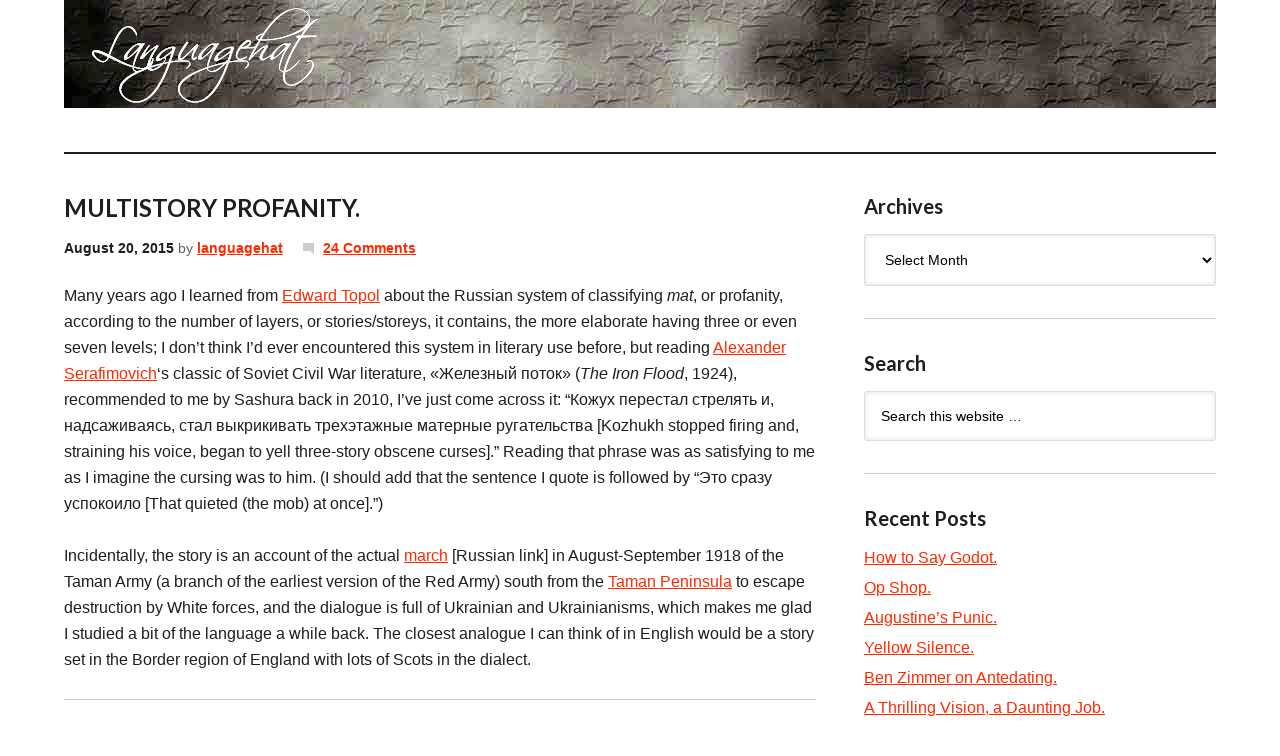

--- FILE ---
content_type: text/html; charset=UTF-8
request_url: https://languagehat.com/multistory-profanity/
body_size: 23876
content:
<!DOCTYPE html PUBLIC "-//W3C//DTD XHTML 1.0 Transitional//EN" "http://www.w3.org/TR/xhtml1/DTD/xhtml1-transitional.dtd">
<html xmlns="http://www.w3.org/1999/xhtml" lang="en-US" xml:lang="en-US">
<head profile="http://gmpg.org/xfn/11">
<meta http-equiv="Content-Type" content="text/html; charset=UTF-8" />
			<meta name="robots" content="noodp,noydir" />
		<meta name="viewport" content="width=device-width, initial-scale=1.0"/><title>Multistory Profanity. : languagehat.com</title>
<meta name='robots' content='max-image-preview:large' />
<link rel="alternate" type="application/rss+xml" title="languagehat.com &raquo; Feed" href="https://languagehat.com/feed/" />
<link rel="alternate" type="application/rss+xml" title="languagehat.com &raquo; Comments Feed" href="https://languagehat.com/comments/feed/" />
<link rel="alternate" type="application/rss+xml" title="languagehat.com &raquo; Multistory Profanity. Comments Feed" href="https://languagehat.com/multistory-profanity/feed/" />
<link rel="canonical" href="https://languagehat.com/multistory-profanity/" />
<script type="text/javascript">
window._wpemojiSettings = {"baseUrl":"https:\/\/s.w.org\/images\/core\/emoji\/14.0.0\/72x72\/","ext":".png","svgUrl":"https:\/\/s.w.org\/images\/core\/emoji\/14.0.0\/svg\/","svgExt":".svg","source":{"concatemoji":"https:\/\/languagehat.com\/wp-includes\/js\/wp-emoji-release.min.js?ver=6.1.9"}};
/*! This file is auto-generated */
!function(e,a,t){var n,r,o,i=a.createElement("canvas"),p=i.getContext&&i.getContext("2d");function s(e,t){var a=String.fromCharCode,e=(p.clearRect(0,0,i.width,i.height),p.fillText(a.apply(this,e),0,0),i.toDataURL());return p.clearRect(0,0,i.width,i.height),p.fillText(a.apply(this,t),0,0),e===i.toDataURL()}function c(e){var t=a.createElement("script");t.src=e,t.defer=t.type="text/javascript",a.getElementsByTagName("head")[0].appendChild(t)}for(o=Array("flag","emoji"),t.supports={everything:!0,everythingExceptFlag:!0},r=0;r<o.length;r++)t.supports[o[r]]=function(e){if(p&&p.fillText)switch(p.textBaseline="top",p.font="600 32px Arial",e){case"flag":return s([127987,65039,8205,9895,65039],[127987,65039,8203,9895,65039])?!1:!s([55356,56826,55356,56819],[55356,56826,8203,55356,56819])&&!s([55356,57332,56128,56423,56128,56418,56128,56421,56128,56430,56128,56423,56128,56447],[55356,57332,8203,56128,56423,8203,56128,56418,8203,56128,56421,8203,56128,56430,8203,56128,56423,8203,56128,56447]);case"emoji":return!s([129777,127995,8205,129778,127999],[129777,127995,8203,129778,127999])}return!1}(o[r]),t.supports.everything=t.supports.everything&&t.supports[o[r]],"flag"!==o[r]&&(t.supports.everythingExceptFlag=t.supports.everythingExceptFlag&&t.supports[o[r]]);t.supports.everythingExceptFlag=t.supports.everythingExceptFlag&&!t.supports.flag,t.DOMReady=!1,t.readyCallback=function(){t.DOMReady=!0},t.supports.everything||(n=function(){t.readyCallback()},a.addEventListener?(a.addEventListener("DOMContentLoaded",n,!1),e.addEventListener("load",n,!1)):(e.attachEvent("onload",n),a.attachEvent("onreadystatechange",function(){"complete"===a.readyState&&t.readyCallback()})),(e=t.source||{}).concatemoji?c(e.concatemoji):e.wpemoji&&e.twemoji&&(c(e.twemoji),c(e.wpemoji)))}(window,document,window._wpemojiSettings);
</script>
<style type="text/css">
img.wp-smiley,
img.emoji {
	display: inline !important;
	border: none !important;
	box-shadow: none !important;
	height: 1em !important;
	width: 1em !important;
	margin: 0 0.07em !important;
	vertical-align: -0.1em !important;
	background: none !important;
	padding: 0 !important;
}
</style>
	<link rel='stylesheet' id='languagehat-css' href='https://languagehat.com/wp-content/themes/languagehat/style.css?ver=1.9' type='text/css' media='all' />
<link rel='stylesheet' id='wp-block-library-css' href='https://languagehat.com/wp-includes/css/dist/block-library/style.min.css?ver=6.1.9' type='text/css' media='all' />
<link rel='stylesheet' id='classic-theme-styles-css' href='https://languagehat.com/wp-includes/css/classic-themes.min.css?ver=1' type='text/css' media='all' />
<style id='global-styles-inline-css' type='text/css'>
body{--wp--preset--color--black: #000000;--wp--preset--color--cyan-bluish-gray: #abb8c3;--wp--preset--color--white: #ffffff;--wp--preset--color--pale-pink: #f78da7;--wp--preset--color--vivid-red: #cf2e2e;--wp--preset--color--luminous-vivid-orange: #ff6900;--wp--preset--color--luminous-vivid-amber: #fcb900;--wp--preset--color--light-green-cyan: #7bdcb5;--wp--preset--color--vivid-green-cyan: #00d084;--wp--preset--color--pale-cyan-blue: #8ed1fc;--wp--preset--color--vivid-cyan-blue: #0693e3;--wp--preset--color--vivid-purple: #9b51e0;--wp--preset--gradient--vivid-cyan-blue-to-vivid-purple: linear-gradient(135deg,rgba(6,147,227,1) 0%,rgb(155,81,224) 100%);--wp--preset--gradient--light-green-cyan-to-vivid-green-cyan: linear-gradient(135deg,rgb(122,220,180) 0%,rgb(0,208,130) 100%);--wp--preset--gradient--luminous-vivid-amber-to-luminous-vivid-orange: linear-gradient(135deg,rgba(252,185,0,1) 0%,rgba(255,105,0,1) 100%);--wp--preset--gradient--luminous-vivid-orange-to-vivid-red: linear-gradient(135deg,rgba(255,105,0,1) 0%,rgb(207,46,46) 100%);--wp--preset--gradient--very-light-gray-to-cyan-bluish-gray: linear-gradient(135deg,rgb(238,238,238) 0%,rgb(169,184,195) 100%);--wp--preset--gradient--cool-to-warm-spectrum: linear-gradient(135deg,rgb(74,234,220) 0%,rgb(151,120,209) 20%,rgb(207,42,186) 40%,rgb(238,44,130) 60%,rgb(251,105,98) 80%,rgb(254,248,76) 100%);--wp--preset--gradient--blush-light-purple: linear-gradient(135deg,rgb(255,206,236) 0%,rgb(152,150,240) 100%);--wp--preset--gradient--blush-bordeaux: linear-gradient(135deg,rgb(254,205,165) 0%,rgb(254,45,45) 50%,rgb(107,0,62) 100%);--wp--preset--gradient--luminous-dusk: linear-gradient(135deg,rgb(255,203,112) 0%,rgb(199,81,192) 50%,rgb(65,88,208) 100%);--wp--preset--gradient--pale-ocean: linear-gradient(135deg,rgb(255,245,203) 0%,rgb(182,227,212) 50%,rgb(51,167,181) 100%);--wp--preset--gradient--electric-grass: linear-gradient(135deg,rgb(202,248,128) 0%,rgb(113,206,126) 100%);--wp--preset--gradient--midnight: linear-gradient(135deg,rgb(2,3,129) 0%,rgb(40,116,252) 100%);--wp--preset--duotone--dark-grayscale: url('#wp-duotone-dark-grayscale');--wp--preset--duotone--grayscale: url('#wp-duotone-grayscale');--wp--preset--duotone--purple-yellow: url('#wp-duotone-purple-yellow');--wp--preset--duotone--blue-red: url('#wp-duotone-blue-red');--wp--preset--duotone--midnight: url('#wp-duotone-midnight');--wp--preset--duotone--magenta-yellow: url('#wp-duotone-magenta-yellow');--wp--preset--duotone--purple-green: url('#wp-duotone-purple-green');--wp--preset--duotone--blue-orange: url('#wp-duotone-blue-orange');--wp--preset--font-size--small: 13px;--wp--preset--font-size--medium: 20px;--wp--preset--font-size--large: 36px;--wp--preset--font-size--x-large: 42px;--wp--preset--spacing--20: 0.44rem;--wp--preset--spacing--30: 0.67rem;--wp--preset--spacing--40: 1rem;--wp--preset--spacing--50: 1.5rem;--wp--preset--spacing--60: 2.25rem;--wp--preset--spacing--70: 3.38rem;--wp--preset--spacing--80: 5.06rem;}:where(.is-layout-flex){gap: 0.5em;}body .is-layout-flow > .alignleft{float: left;margin-inline-start: 0;margin-inline-end: 2em;}body .is-layout-flow > .alignright{float: right;margin-inline-start: 2em;margin-inline-end: 0;}body .is-layout-flow > .aligncenter{margin-left: auto !important;margin-right: auto !important;}body .is-layout-constrained > .alignleft{float: left;margin-inline-start: 0;margin-inline-end: 2em;}body .is-layout-constrained > .alignright{float: right;margin-inline-start: 2em;margin-inline-end: 0;}body .is-layout-constrained > .aligncenter{margin-left: auto !important;margin-right: auto !important;}body .is-layout-constrained > :where(:not(.alignleft):not(.alignright):not(.alignfull)){max-width: var(--wp--style--global--content-size);margin-left: auto !important;margin-right: auto !important;}body .is-layout-constrained > .alignwide{max-width: var(--wp--style--global--wide-size);}body .is-layout-flex{display: flex;}body .is-layout-flex{flex-wrap: wrap;align-items: center;}body .is-layout-flex > *{margin: 0;}:where(.wp-block-columns.is-layout-flex){gap: 2em;}.has-black-color{color: var(--wp--preset--color--black) !important;}.has-cyan-bluish-gray-color{color: var(--wp--preset--color--cyan-bluish-gray) !important;}.has-white-color{color: var(--wp--preset--color--white) !important;}.has-pale-pink-color{color: var(--wp--preset--color--pale-pink) !important;}.has-vivid-red-color{color: var(--wp--preset--color--vivid-red) !important;}.has-luminous-vivid-orange-color{color: var(--wp--preset--color--luminous-vivid-orange) !important;}.has-luminous-vivid-amber-color{color: var(--wp--preset--color--luminous-vivid-amber) !important;}.has-light-green-cyan-color{color: var(--wp--preset--color--light-green-cyan) !important;}.has-vivid-green-cyan-color{color: var(--wp--preset--color--vivid-green-cyan) !important;}.has-pale-cyan-blue-color{color: var(--wp--preset--color--pale-cyan-blue) !important;}.has-vivid-cyan-blue-color{color: var(--wp--preset--color--vivid-cyan-blue) !important;}.has-vivid-purple-color{color: var(--wp--preset--color--vivid-purple) !important;}.has-black-background-color{background-color: var(--wp--preset--color--black) !important;}.has-cyan-bluish-gray-background-color{background-color: var(--wp--preset--color--cyan-bluish-gray) !important;}.has-white-background-color{background-color: var(--wp--preset--color--white) !important;}.has-pale-pink-background-color{background-color: var(--wp--preset--color--pale-pink) !important;}.has-vivid-red-background-color{background-color: var(--wp--preset--color--vivid-red) !important;}.has-luminous-vivid-orange-background-color{background-color: var(--wp--preset--color--luminous-vivid-orange) !important;}.has-luminous-vivid-amber-background-color{background-color: var(--wp--preset--color--luminous-vivid-amber) !important;}.has-light-green-cyan-background-color{background-color: var(--wp--preset--color--light-green-cyan) !important;}.has-vivid-green-cyan-background-color{background-color: var(--wp--preset--color--vivid-green-cyan) !important;}.has-pale-cyan-blue-background-color{background-color: var(--wp--preset--color--pale-cyan-blue) !important;}.has-vivid-cyan-blue-background-color{background-color: var(--wp--preset--color--vivid-cyan-blue) !important;}.has-vivid-purple-background-color{background-color: var(--wp--preset--color--vivid-purple) !important;}.has-black-border-color{border-color: var(--wp--preset--color--black) !important;}.has-cyan-bluish-gray-border-color{border-color: var(--wp--preset--color--cyan-bluish-gray) !important;}.has-white-border-color{border-color: var(--wp--preset--color--white) !important;}.has-pale-pink-border-color{border-color: var(--wp--preset--color--pale-pink) !important;}.has-vivid-red-border-color{border-color: var(--wp--preset--color--vivid-red) !important;}.has-luminous-vivid-orange-border-color{border-color: var(--wp--preset--color--luminous-vivid-orange) !important;}.has-luminous-vivid-amber-border-color{border-color: var(--wp--preset--color--luminous-vivid-amber) !important;}.has-light-green-cyan-border-color{border-color: var(--wp--preset--color--light-green-cyan) !important;}.has-vivid-green-cyan-border-color{border-color: var(--wp--preset--color--vivid-green-cyan) !important;}.has-pale-cyan-blue-border-color{border-color: var(--wp--preset--color--pale-cyan-blue) !important;}.has-vivid-cyan-blue-border-color{border-color: var(--wp--preset--color--vivid-cyan-blue) !important;}.has-vivid-purple-border-color{border-color: var(--wp--preset--color--vivid-purple) !important;}.has-vivid-cyan-blue-to-vivid-purple-gradient-background{background: var(--wp--preset--gradient--vivid-cyan-blue-to-vivid-purple) !important;}.has-light-green-cyan-to-vivid-green-cyan-gradient-background{background: var(--wp--preset--gradient--light-green-cyan-to-vivid-green-cyan) !important;}.has-luminous-vivid-amber-to-luminous-vivid-orange-gradient-background{background: var(--wp--preset--gradient--luminous-vivid-amber-to-luminous-vivid-orange) !important;}.has-luminous-vivid-orange-to-vivid-red-gradient-background{background: var(--wp--preset--gradient--luminous-vivid-orange-to-vivid-red) !important;}.has-very-light-gray-to-cyan-bluish-gray-gradient-background{background: var(--wp--preset--gradient--very-light-gray-to-cyan-bluish-gray) !important;}.has-cool-to-warm-spectrum-gradient-background{background: var(--wp--preset--gradient--cool-to-warm-spectrum) !important;}.has-blush-light-purple-gradient-background{background: var(--wp--preset--gradient--blush-light-purple) !important;}.has-blush-bordeaux-gradient-background{background: var(--wp--preset--gradient--blush-bordeaux) !important;}.has-luminous-dusk-gradient-background{background: var(--wp--preset--gradient--luminous-dusk) !important;}.has-pale-ocean-gradient-background{background: var(--wp--preset--gradient--pale-ocean) !important;}.has-electric-grass-gradient-background{background: var(--wp--preset--gradient--electric-grass) !important;}.has-midnight-gradient-background{background: var(--wp--preset--gradient--midnight) !important;}.has-small-font-size{font-size: var(--wp--preset--font-size--small) !important;}.has-medium-font-size{font-size: var(--wp--preset--font-size--medium) !important;}.has-large-font-size{font-size: var(--wp--preset--font-size--large) !important;}.has-x-large-font-size{font-size: var(--wp--preset--font-size--x-large) !important;}
.wp-block-navigation a:where(:not(.wp-element-button)){color: inherit;}
:where(.wp-block-columns.is-layout-flex){gap: 2em;}
.wp-block-pullquote{font-size: 1.5em;line-height: 1.6;}
</style>
<!--[if lt IE 9]>
<script type='text/javascript' src='https://languagehat.com/wp-content/themes/genesis/lib/js/html5shiv.min.js?ver=3.7.3' id='html5shiv-js'></script>
<![endif]-->
<link rel="https://api.w.org/" href="https://languagehat.com/wp-json/" /><link rel="alternate" type="application/json" href="https://languagehat.com/wp-json/wp/v2/posts/6113" /><link rel="EditURI" type="application/rsd+xml" title="RSD" href="https://languagehat.com/xmlrpc.php?rsd" />
<link rel="alternate" type="application/json+oembed" href="https://languagehat.com/wp-json/oembed/1.0/embed?url=https%3A%2F%2Flanguagehat.com%2Fmultistory-profanity%2F" />
<link rel="alternate" type="text/xml+oembed" href="https://languagehat.com/wp-json/oembed/1.0/embed?url=https%3A%2F%2Flanguagehat.com%2Fmultistory-profanity%2F&#038;format=xml" />
<link rel="icon" href="https://languagehat.com/wp-content/themes/languagehat/images/favicon.ico" />
<link rel="pingback" href="https://languagehat.com/xmlrpc.php" />
<script>
  (function(i,s,o,g,r,a,m){i['GoogleAnalyticsObject']=r;i[r]=i[r]||function(){
  (i[r].q=i[r].q||[]).push(arguments)},i[r].l=1*new Date();a=s.createElement(o),
  m=s.getElementsByTagName(o)[0];a.async=1;a.src=g;m.parentNode.insertBefore(a,m)
  })(window,document,'script','//www.google-analytics.com/analytics.js','ga');

  ga('create', 'UA-46154463-1', 'languagehat.com');
  ga('send', 'pageview');

</script><style type="text/css">#header { background: url(https://languagehat.com/wp-content/themes/languagehat/images/header.jpg) no-repeat !important; }</style>
<style type="text/css">.recentcomments a{display:inline !important;padding:0 !important;margin:0 !important;}</style></head>
<body class="post-template-default single single-post postid-6113 single-format-standard header-image header-full-width content-sidebar"><svg xmlns="http://www.w3.org/2000/svg" viewBox="0 0 0 0" width="0" height="0" focusable="false" role="none" style="visibility: hidden; position: absolute; left: -9999px; overflow: hidden;" ><defs><filter id="wp-duotone-dark-grayscale"><feColorMatrix color-interpolation-filters="sRGB" type="matrix" values=" .299 .587 .114 0 0 .299 .587 .114 0 0 .299 .587 .114 0 0 .299 .587 .114 0 0 " /><feComponentTransfer color-interpolation-filters="sRGB" ><feFuncR type="table" tableValues="0 0.49803921568627" /><feFuncG type="table" tableValues="0 0.49803921568627" /><feFuncB type="table" tableValues="0 0.49803921568627" /><feFuncA type="table" tableValues="1 1" /></feComponentTransfer><feComposite in2="SourceGraphic" operator="in" /></filter></defs></svg><svg xmlns="http://www.w3.org/2000/svg" viewBox="0 0 0 0" width="0" height="0" focusable="false" role="none" style="visibility: hidden; position: absolute; left: -9999px; overflow: hidden;" ><defs><filter id="wp-duotone-grayscale"><feColorMatrix color-interpolation-filters="sRGB" type="matrix" values=" .299 .587 .114 0 0 .299 .587 .114 0 0 .299 .587 .114 0 0 .299 .587 .114 0 0 " /><feComponentTransfer color-interpolation-filters="sRGB" ><feFuncR type="table" tableValues="0 1" /><feFuncG type="table" tableValues="0 1" /><feFuncB type="table" tableValues="0 1" /><feFuncA type="table" tableValues="1 1" /></feComponentTransfer><feComposite in2="SourceGraphic" operator="in" /></filter></defs></svg><svg xmlns="http://www.w3.org/2000/svg" viewBox="0 0 0 0" width="0" height="0" focusable="false" role="none" style="visibility: hidden; position: absolute; left: -9999px; overflow: hidden;" ><defs><filter id="wp-duotone-purple-yellow"><feColorMatrix color-interpolation-filters="sRGB" type="matrix" values=" .299 .587 .114 0 0 .299 .587 .114 0 0 .299 .587 .114 0 0 .299 .587 .114 0 0 " /><feComponentTransfer color-interpolation-filters="sRGB" ><feFuncR type="table" tableValues="0.54901960784314 0.98823529411765" /><feFuncG type="table" tableValues="0 1" /><feFuncB type="table" tableValues="0.71764705882353 0.25490196078431" /><feFuncA type="table" tableValues="1 1" /></feComponentTransfer><feComposite in2="SourceGraphic" operator="in" /></filter></defs></svg><svg xmlns="http://www.w3.org/2000/svg" viewBox="0 0 0 0" width="0" height="0" focusable="false" role="none" style="visibility: hidden; position: absolute; left: -9999px; overflow: hidden;" ><defs><filter id="wp-duotone-blue-red"><feColorMatrix color-interpolation-filters="sRGB" type="matrix" values=" .299 .587 .114 0 0 .299 .587 .114 0 0 .299 .587 .114 0 0 .299 .587 .114 0 0 " /><feComponentTransfer color-interpolation-filters="sRGB" ><feFuncR type="table" tableValues="0 1" /><feFuncG type="table" tableValues="0 0.27843137254902" /><feFuncB type="table" tableValues="0.5921568627451 0.27843137254902" /><feFuncA type="table" tableValues="1 1" /></feComponentTransfer><feComposite in2="SourceGraphic" operator="in" /></filter></defs></svg><svg xmlns="http://www.w3.org/2000/svg" viewBox="0 0 0 0" width="0" height="0" focusable="false" role="none" style="visibility: hidden; position: absolute; left: -9999px; overflow: hidden;" ><defs><filter id="wp-duotone-midnight"><feColorMatrix color-interpolation-filters="sRGB" type="matrix" values=" .299 .587 .114 0 0 .299 .587 .114 0 0 .299 .587 .114 0 0 .299 .587 .114 0 0 " /><feComponentTransfer color-interpolation-filters="sRGB" ><feFuncR type="table" tableValues="0 0" /><feFuncG type="table" tableValues="0 0.64705882352941" /><feFuncB type="table" tableValues="0 1" /><feFuncA type="table" tableValues="1 1" /></feComponentTransfer><feComposite in2="SourceGraphic" operator="in" /></filter></defs></svg><svg xmlns="http://www.w3.org/2000/svg" viewBox="0 0 0 0" width="0" height="0" focusable="false" role="none" style="visibility: hidden; position: absolute; left: -9999px; overflow: hidden;" ><defs><filter id="wp-duotone-magenta-yellow"><feColorMatrix color-interpolation-filters="sRGB" type="matrix" values=" .299 .587 .114 0 0 .299 .587 .114 0 0 .299 .587 .114 0 0 .299 .587 .114 0 0 " /><feComponentTransfer color-interpolation-filters="sRGB" ><feFuncR type="table" tableValues="0.78039215686275 1" /><feFuncG type="table" tableValues="0 0.94901960784314" /><feFuncB type="table" tableValues="0.35294117647059 0.47058823529412" /><feFuncA type="table" tableValues="1 1" /></feComponentTransfer><feComposite in2="SourceGraphic" operator="in" /></filter></defs></svg><svg xmlns="http://www.w3.org/2000/svg" viewBox="0 0 0 0" width="0" height="0" focusable="false" role="none" style="visibility: hidden; position: absolute; left: -9999px; overflow: hidden;" ><defs><filter id="wp-duotone-purple-green"><feColorMatrix color-interpolation-filters="sRGB" type="matrix" values=" .299 .587 .114 0 0 .299 .587 .114 0 0 .299 .587 .114 0 0 .299 .587 .114 0 0 " /><feComponentTransfer color-interpolation-filters="sRGB" ><feFuncR type="table" tableValues="0.65098039215686 0.40392156862745" /><feFuncG type="table" tableValues="0 1" /><feFuncB type="table" tableValues="0.44705882352941 0.4" /><feFuncA type="table" tableValues="1 1" /></feComponentTransfer><feComposite in2="SourceGraphic" operator="in" /></filter></defs></svg><svg xmlns="http://www.w3.org/2000/svg" viewBox="0 0 0 0" width="0" height="0" focusable="false" role="none" style="visibility: hidden; position: absolute; left: -9999px; overflow: hidden;" ><defs><filter id="wp-duotone-blue-orange"><feColorMatrix color-interpolation-filters="sRGB" type="matrix" values=" .299 .587 .114 0 0 .299 .587 .114 0 0 .299 .587 .114 0 0 .299 .587 .114 0 0 " /><feComponentTransfer color-interpolation-filters="sRGB" ><feFuncR type="table" tableValues="0.098039215686275 1" /><feFuncG type="table" tableValues="0 0.66274509803922" /><feFuncB type="table" tableValues="0.84705882352941 0.41960784313725" /><feFuncA type="table" tableValues="1 1" /></feComponentTransfer><feComposite in2="SourceGraphic" operator="in" /></filter></defs></svg><div id="wrap"><div id="header"><div class="wrap"><div id="title-area"><p id="title"><a href="https://languagehat.com/">languagehat.com</a></p></div></div></div><div id="inner"><div id="content-sidebar-wrap"><div id="content" class="hfeed"><div class="post-6113 post type-post status-publish format-standard hentry category-uncategorized entry"><h1 class="entry-title">Multistory Profanity.</h1>
<div class="post-info"><span class="date published time" title="2015-08-20T14:46:32-04:00">August 20, 2015</span>  by <span class="author vcard"><span class="fn"><a href="https://languagehat.com/author/languagehat/" rel="author">languagehat</a></span></span> <span class="post-comments"><a href="https://languagehat.com/multistory-profanity/#comments">24 Comments</a></span> </div><div class="entry-content"><p>Many years ago I learned from <a href="http://www.amazon.com/Dermo-Russian-Tolstoy-Never-Edition/dp/0452277450/?_encoding=UTF8&#038;camp=1789&#038;creative=9325&#038;linkCode=ur2&#038;tag=languagehat-20&#038;linkId=X7TEGCQCU5BHQX3Y">Edward Topol</a><img decoding="async" src="http://ir-na.amazon-adsystem.com/e/ir?t=languagehat-20&#038;l=ur2&#038;o=1" width="1" height="1" border="0" alt="" style="border:none !important; margin:0px !important;" /> about the Russian system of classifying <em>mat</em>, or profanity, according to the number of layers, or stories/storeys, it contains, the more elaborate having three or even seven levels; I don&#8217;t think I&#8217;d ever encountered this system in literary use before, but reading <a href="https://en.wikipedia.org/wiki/Alexander_Serafimovich">Alexander Serafimovich</a>&#8216;s classic of Soviet Civil War literature, «Железный поток» (<em>The Iron Flood</em>, 1924), recommended to me by Sashura back in 2010, I&#8217;ve just come across it: &#8220;Кожух перестал стрелять и, надсаживаясь, стал выкрикивать трехэтажные матерные ругательства [Kozhukh stopped firing and, straining his voice, began to yell three-story obscene curses].&#8221;  Reading that phrase was as satisfying to me as I imagine the cursing was to him.  (I should add that the sentence I quote is followed by &#8220;Это сразу успокоило [That quieted (the mob) at once].&#8221;)</p>
<p>Incidentally, the story is an account of the actual <a href="https://ru.wikipedia.org/wiki/%D0%9F%D0%BE%D1%85%D0%BE%D0%B4_%D0%A2%D0%B0%D0%BC%D0%B0%D0%BD%D1%81%D0%BA%D0%BE%D0%B9_%D0%B0%D1%80%D0%BC%D0%B8%D0%B8">march</a> [Russian link] in August-September 1918 of the Taman Army (a branch of the earliest version of the Red Army) south from the <a href="https://en.wikipedia.org/wiki/Taman_Peninsula">Taman Peninsula</a> to escape destruction by White forces, and the dialogue is full of Ukrainian and Ukrainianisms, which makes me glad I studied a bit of the language a while back.  The closest analogue I can think of in English would be a story set in the Border region of England with lots of Scots in the dialect.</p>
<!--<rdf:RDF xmlns:rdf="http://www.w3.org/1999/02/22-rdf-syntax-ns#"
			xmlns:dc="http://purl.org/dc/elements/1.1/"
			xmlns:trackback="http://madskills.com/public/xml/rss/module/trackback/">
		<rdf:Description rdf:about="https://languagehat.com/multistory-profanity/"
    dc:identifier="https://languagehat.com/multistory-profanity/"
    dc:title="Multistory Profanity."
    trackback:ping="https://languagehat.com/multistory-profanity/trackback/" />
</rdf:RDF>-->
</div><div class="post-meta"></div></div><div id="comments"><h3>Comments</h3><ol class="comment-list">
	<li class="comment even thread-even depth-1" id="comment-2016068">

		
		<div class="comment-header">
			<div class="comment-author vcard">
				<img alt='' src='https://secure.gravatar.com/avatar/d744204f0e16b1236115ccd78eca1481?s=48&#038;d=mm&#038;r=g' srcset='https://secure.gravatar.com/avatar/d744204f0e16b1236115ccd78eca1481?s=96&#038;d=mm&#038;r=g 2x' class='avatar avatar-48 photo' height='48' width='48' loading='lazy' decoding='async'/>				<cite class="fn"><a href='http://no-sword.jp/blog/' rel='external nofollow ugc' class='url'>Matt</a></cite>
				<span class="says">
				says				</span>
			</div>

			<div class="comment-meta commentmetadata">
				<a href="https://languagehat.com/multistory-profanity/#comment-2016068">August 20, 2015 at 9:15 pm</a>
							</div>
		</div>

		<div class="comment-content">
			
			<p>Is the classification system based on any sort of objective standard (would two connoisseurs usually agree on the number of storeys a given phrase had), or is it more of an impressionistic thing?</p>
		</div>

		<div class="reply">
					</div>

		</li><!-- #comment-## -->

	<li class="comment odd alt thread-odd thread-alt depth-1" id="comment-2016096">

		
		<div class="comment-header">
			<div class="comment-author vcard">
				<img alt='' src='https://secure.gravatar.com/avatar/d2a0cd65c76f30deae16c76b8d6a9b42?s=48&#038;d=mm&#038;r=g' srcset='https://secure.gravatar.com/avatar/d2a0cd65c76f30deae16c76b8d6a9b42?s=96&#038;d=mm&#038;r=g 2x' class='avatar avatar-48 photo' height='48' width='48' loading='lazy' decoding='async'/>				<cite class="fn">SFReader</cite>
				<span class="says">
				says				</span>
			</div>

			<div class="comment-meta commentmetadata">
				<a href="https://languagehat.com/multistory-profanity/#comment-2016096">August 20, 2015 at 9:31 pm</a>
							</div>
		</div>

		<div class="comment-content">
			
			<p>Let&#8217;s count storeys in this one!</p>
<p>Trisuch&#8217;yepadlovaya vyssaka, mnogoblyadskaya proskotoshlyukha, gnidskoye vyyebopropizdishche, mnogoyebonyy kherun, stervoznoye trignidoprogovno, gandonskiy properdok, trigovnognoynaya tripizdopromanda, properdanutoye blyadoder&#8217;mo, vysranomudovatoye der&#8217;mishche, kheroproskotskoye der&#8217;mishche, prosvolotoprokhuyevoye zadrocheprognidishche, zalupskiy prostervoprokherun, govnozalupskiy blyadok, perdodrochennoye mnogopizdishche, drocheproperdovataya manda, vyyebuchiy tripizdodrochun, trisranoye govno, sranognoynaya svolota, vysranaya svolotosuka, prognidskaya gnida, gandonokherovaya mandognidishcha, perdomudovatyy zadrochepider, vyperdogovennyy khuy, prossanaya such&#8217;yeskotina, triperdovataya trissanokhuina, padloprosranoye mandishche, vyperdovatoye perdopromudishche, shlyukhskoye zadrocheprogovno, padloproskotskoye govno, mudoproshlyukhskoye khuyegovno, padlovaya mnogopizda, vyperdoprossanaya gnoyepadla, zadrochennoye trimandishche, mnogoyebovataya sraka, mnogoyebuchiy khuyeplot, promudovataya zadrochila, pizdoprogovennaya khuyepropadla, gandonoskotskaya trissaka, mnogoyeboshlyukhskaya mnogopizdopropadla, prosvolotokhuyevatoye trimudishche, triperdanutaya prosvolota, trimandoprostervoznyy pizdun, vyssanognoynoye govnoder&#8217;mishche, padlovyy tripizdoproskotlozhets, ssanoye govnoder&#8217;mishche, progandonskiy mudak, zhopovatoye trignidoprokherishche, sranyy mnogopizdoblyadun, gandonskiy gnidoblyadun, gnoynoye prognidoprokhuyevayushcheye, prosvolotskaya drocheprosvolota, pideroperdannoye prossanomudishche, mnogostervokherovyy zadrochun, trigovnoperdanutoye svolotoproder&#8217;mo, mnogomudovatoye ssanopizdishche, prosvolotoproshlyukhskiy vyssanokhuyeplot, vysranokhuyevoye vyblyadoder&#8217;mo, zadrochennyy promudak, zadrocheskotskoye govno, gandonosuchiy gandon, pizdataya prosvolota, mandoproblyadovataya trisuka, der&#8217;movoye tripizdokherishche, prosranoperdanutaya mandoskotina, skotskoye zadrocheprognidishche, yebovataya skotina, der&#8217;moprozalupskoye der&#8217;mo, trissanyy promudak, mnogostervokhuyennaya gandonosraka, gnoynaya mnogostervopropidrila, shlyukhskiy kherogovnyuk, blyadogandonskiy stervets, prosvolotskaya proskotina, prosranaya mnogozhopa, suchiy promudoperdun, blyadoprostervoznaya drocheskotina, prostervoblyadovoye promudishche, zalupskaya such&#8217;yemudishcha, gnoyepromandovatoye promandishche, vyssanognoynoye mnogostervoder&#8217;mo, trignidskaya mnogoblyadoprosvolota, zadrochennaya pidrila, drochennaya drochila, drocheprogovennoye mandoproder&#8217;mishche, prossanoye stervopizdishche, pizdozhopskaya properdomandishcha, skotskoye mudishche, perdannaya skotoproder&#8217;mishcha, pizdataya prosranosuka, khuyessanaya pidrila, stervoproblyadskoye blyadishche, mnogoblyadopropadlovyy skotlozhets, sranaya padloproshlyukha, promandogovennaya zhopoproyebina, govnoperdannyy mnogoblyad&#8217;, perdannoye promudishche, perdoprognoynaya mandoprosterva, vyperdannyy zadrochun, da zayebis&#8217; ty trizhdy zloyebuchim proyebom, zalupoglazoye pizdoproebishche semiblyadskim troyepizdiyem, vos&#8217;mirukiy pyatikhuy, trimondoyebi tvoye vos&#8217;miblyadskoye troyepizdishche, khuyesuchiy anakhronot, zapizdomeduz&#8217; yebi tvoyu mudoblyadskuyu glotku, problyad&#8217; such&#8217;ya, yeblo mokhnonogoye, strakhopizdishche zalupoglazoye, vkhuyemateri arkhipizdoit, yebanyy v rot, gandonnyy pederast, vafleotstoynik semistruynyy, perkhot&#8217; podzalupnaya, blyad&#8217; peremondoyeblennaya, triyebloostomondovevshaya okhuyebanneyshaya, yebiblyadskaya pizdoproushina s perekosoyeblennym nakhuy yebalom, mondozaluplennoy boltokhuyaroy, zalupa nedoyebannaya, khuyeblyadipizdozhab&#8217;ya zamudoyebina, zasrakomondokhuy tvoye yebolozh&#8217;ye mondilo, zloyebuchiy pizdokhuy!</p>
		</div>

		<div class="reply">
					</div>

		</li><!-- #comment-## -->

	<li class="comment even thread-even depth-1" id="comment-2016410">

		
		<div class="comment-header">
			<div class="comment-author vcard">
				<img alt='' src='https://secure.gravatar.com/avatar/383283a0ce2a791ec5d0828902e71551?s=48&#038;d=mm&#038;r=g' srcset='https://secure.gravatar.com/avatar/383283a0ce2a791ec5d0828902e71551?s=96&#038;d=mm&#038;r=g 2x' class='avatar avatar-48 photo' height='48' width='48' loading='lazy' decoding='async'/>				<cite class="fn"><a href='http://european-book-review.blogspot.com' rel='external nofollow ugc' class='url'>Sashura</a></cite>
				<span class="says">
				says				</span>
			</div>

			<div class="comment-meta commentmetadata">
				<a href="https://languagehat.com/multistory-profanity/#comment-2016410">August 21, 2015 at 1:08 am</a>
							</div>
		</div>

		<div class="comment-content">
			
			<p>the last one is definitely a three-storey!</p>
		</div>

		<div class="reply">
					</div>

		</li><!-- #comment-## -->

	<li class="comment odd alt thread-odd thread-alt depth-1" id="comment-2016526">

		
		<div class="comment-header">
			<div class="comment-author vcard">
				<img alt='' src='https://secure.gravatar.com/avatar/383283a0ce2a791ec5d0828902e71551?s=48&#038;d=mm&#038;r=g' srcset='https://secure.gravatar.com/avatar/383283a0ce2a791ec5d0828902e71551?s=96&#038;d=mm&#038;r=g 2x' class='avatar avatar-48 photo' height='48' width='48' loading='lazy' decoding='async'/>				<cite class="fn"><a href='http://european-book-review.blogspot.com' rel='external nofollow ugc' class='url'>Sashura</a></cite>
				<span class="says">
				says				</span>
			</div>

			<div class="comment-meta commentmetadata">
				<a href="https://languagehat.com/multistory-profanity/#comment-2016526">August 21, 2015 at 2:25 am</a>
							</div>
		</div>

		<div class="comment-content">
			
			<p>I haven&#8217;t been in those parts for a long time, but I do remember from the 70s how different it was, coming from Moscow. It&#8217;s not just the many ukrainianisms, it also the soft buzzing sound of speech.</p>
		</div>

		<div class="reply">
					</div>

		</li><!-- #comment-## -->

	<li class="comment even thread-even depth-1" id="comment-2016756">

		
		<div class="comment-header">
			<div class="comment-author vcard">
				<img alt='' src='https://secure.gravatar.com/avatar/9111bb2a156e50ade410847037eb5f69?s=48&#038;d=mm&#038;r=g' srcset='https://secure.gravatar.com/avatar/9111bb2a156e50ade410847037eb5f69?s=96&#038;d=mm&#038;r=g 2x' class='avatar avatar-48 photo' height='48' width='48' loading='lazy' decoding='async'/>				<cite class="fn">alexey</cite>
				<span class="says">
				says				</span>
			</div>

			<div class="comment-meta commentmetadata">
				<a href="https://languagehat.com/multistory-profanity/#comment-2016756">August 21, 2015 at 5:17 am</a>
							</div>
		</div>

		<div class="comment-content">
			
			<p>I do not think that there is any &#8220;classifying&#8221; involved. I&#8217;ve never heard any mention of two-story, one-story or n-story (n &gt; 3) profanities. It just means elaborate, multilayered etc.</p>
		</div>

		<div class="reply">
					</div>

		</li><!-- #comment-## -->

	<li class="comment odd alt thread-odd thread-alt depth-1" id="comment-2016945">

		
		<div class="comment-header">
			<div class="comment-author vcard">
				<img alt='' src='https://secure.gravatar.com/avatar/383283a0ce2a791ec5d0828902e71551?s=48&#038;d=mm&#038;r=g' srcset='https://secure.gravatar.com/avatar/383283a0ce2a791ec5d0828902e71551?s=96&#038;d=mm&#038;r=g 2x' class='avatar avatar-48 photo' height='48' width='48' loading='lazy' decoding='async'/>				<cite class="fn"><a href='http://european-book-review.blogspot.com' rel='external nofollow ugc' class='url'>Sashura</a></cite>
				<span class="says">
				says				</span>
			</div>

			<div class="comment-meta commentmetadata">
				<a href="https://languagehat.com/multistory-profanity/#comment-2016945">August 21, 2015 at 7:28 am</a>
							</div>
		</div>

		<div class="comment-content">
			
			<p>besides a three-storey mat the compiler of the Big Dictionary of Russian Mat Plutser-Carno lists the Greater Peter&#8217;s Bend and the Lesser Peter&#8217;s Bend, as well as Cossack&#8217;s Bend and Sailor&#8217;s Bend. (Большой петровский загиб, малый петровский загиб, казачий загиб и морской загиб). Bend (lit.) is from загибать &#8211; to tell tales, to exaggerate and to swear. <a href="https://ru.wikipedia.org/wiki/Плуцер-Сарно,_Алексей_Юрьевич#.C2.AB.D0.A1.D0.BB.D0.BE.D0.B2.D0.B0.D1.80.D1.8C_.D1.80.D1.83.D1.81.D1.81.D0.BA.D0.BE.D0.B3.D0.BE_.D0.BC.D0.B0.D1.82.D0.B0.C2.BB_.D0.B8_.D0.B4.D1.80.D1.83.D0.B3.D0.B8.D0.B5_.D0.BD.D0.B0.D1.83.D1.87.D0.BD.D1.8B.D0.B5_.D1.80.D0.B0.D0.B1.D0.BE.D1.82.D1.8B" rel="nofollow">Plutser-Carno</a> (link to Russian Wikipedia has published two volumes of the dictionary and is planning a 12 volume series.</p>
		</div>

		<div class="reply">
					</div>

		</li><!-- #comment-## -->

	<li class="comment byuser comment-author-languagehat bypostauthor even thread-even depth-1" id="comment-2017029">

		
		<div class="comment-header">
			<div class="comment-author vcard">
				<img alt='' src='https://secure.gravatar.com/avatar/93b8f84eec59143a9a0ac5e9d231579a?s=48&#038;d=mm&#038;r=g' srcset='https://secure.gravatar.com/avatar/93b8f84eec59143a9a0ac5e9d231579a?s=96&#038;d=mm&#038;r=g 2x' class='avatar avatar-48 photo' height='48' width='48' loading='lazy' decoding='async'/>				<cite class="fn"><a href='http://languagehat.com' rel='external nofollow ugc' class='url'>languagehat</a></cite>
				<span class="says">
				says				</span>
			</div>

			<div class="comment-meta commentmetadata">
				<a href="https://languagehat.com/multistory-profanity/#comment-2017029">August 21, 2015 at 8:27 am</a>
							</div>
		</div>

		<div class="comment-content">
			
			<p>What a worthy project!</p>
		</div>

		<div class="reply">
					</div>

		</li><!-- #comment-## -->

	<li class="comment odd alt thread-odd thread-alt depth-1" id="comment-2018032">

		
		<div class="comment-header">
			<div class="comment-author vcard">
				<img alt='' src='https://secure.gravatar.com/avatar/ec664a19f0cd5b44c91facfd19be2f6f?s=48&#038;d=mm&#038;r=g' srcset='https://secure.gravatar.com/avatar/ec664a19f0cd5b44c91facfd19be2f6f?s=96&#038;d=mm&#038;r=g 2x' class='avatar avatar-48 photo' height='48' width='48' loading='lazy' decoding='async'/>				<cite class="fn"><a href='http://humilitan.blogspot.com' rel='external nofollow ugc' class='url'>Dmitry Pruss aka MOCKBA</a></cite>
				<span class="says">
				says				</span>
			</div>

			<div class="comment-meta commentmetadata">
				<a href="https://languagehat.com/multistory-profanity/#comment-2018032">August 21, 2015 at 8:22 pm</a>
							</div>
		</div>

		<div class="comment-content">
			
			<p>As I understand it, three-level mat is a figurative expression, and the full version of the expression is &#8220;to bury under a triple layer of curses&#8221; (крыть трёхэтажным матом) where the number three is probably used just for its magic power (and may perhaps be substituted by another magic number of the Russian tradition, seven).</p>
<p>Peculiarly, этаж is from French and not all that ancient in Russian usage.</p>
		</div>

		<div class="reply">
					</div>

		</li><!-- #comment-## -->

	<li class="comment even thread-even depth-1" id="comment-2018447">

		
		<div class="comment-header">
			<div class="comment-author vcard">
				<img alt='' src='https://secure.gravatar.com/avatar/4e04168f3d32f403ed02578b2c12f683?s=48&#038;d=mm&#038;r=g' srcset='https://secure.gravatar.com/avatar/4e04168f3d32f403ed02578b2c12f683?s=96&#038;d=mm&#038;r=g 2x' class='avatar avatar-48 photo' height='48' width='48' loading='lazy' decoding='async'/>				<cite class="fn">marie-lucie</cite>
				<span class="says">
				says				</span>
			</div>

			<div class="comment-meta commentmetadata">
				<a href="https://languagehat.com/multistory-profanity/#comment-2018447">August 22, 2015 at 12:38 am</a>
							</div>
		</div>

		<div class="comment-content">
			
			<p><i>этаж is from French</i>:  Indeed.  <i>Un étage</i> is not just any &#8216;level&#8217;, nor a &#8216;layer&#8217;, but a &#8216;floor above street level&#8217; in a building.  Cf the derivative <i>une étagère</i> &#8216;a shelf&#8217;.  There is always space above and below an <i>étage</i> or <i>étagère</i>.</p>
		</div>

		<div class="reply">
					</div>

		</li><!-- #comment-## -->

	<li class="comment odd alt thread-odd thread-alt depth-1" id="comment-2019102">

		
		<div class="comment-header">
			<div class="comment-author vcard">
				<img alt='' src='https://secure.gravatar.com/avatar/383283a0ce2a791ec5d0828902e71551?s=48&#038;d=mm&#038;r=g' srcset='https://secure.gravatar.com/avatar/383283a0ce2a791ec5d0828902e71551?s=96&#038;d=mm&#038;r=g 2x' class='avatar avatar-48 photo' height='48' width='48' loading='lazy' decoding='async'/>				<cite class="fn"><a href='http://european-book-review.blogspot.com' rel='external nofollow ugc' class='url'>Sashura</a></cite>
				<span class="says">
				says				</span>
			</div>

			<div class="comment-meta commentmetadata">
				<a href="https://languagehat.com/multistory-profanity/#comment-2019102">August 22, 2015 at 8:03 am</a>
							</div>
		</div>

		<div class="comment-content">
			
			<p>and perviy étage in Russian is not the first floor but the ground floor which in French is un rez-de-chaussée, i.e. street level, with chaussée &#8211; шоссе in Russian turning to mean a highway.</p>
		</div>

		<div class="reply">
					</div>

		</li><!-- #comment-## -->

	<li class="comment even thread-even depth-1" id="comment-2019300">

		
		<div class="comment-header">
			<div class="comment-author vcard">
				<img alt='' src='https://secure.gravatar.com/avatar/ec664a19f0cd5b44c91facfd19be2f6f?s=48&#038;d=mm&#038;r=g' srcset='https://secure.gravatar.com/avatar/ec664a19f0cd5b44c91facfd19be2f6f?s=96&#038;d=mm&#038;r=g 2x' class='avatar avatar-48 photo' height='48' width='48' loading='lazy' decoding='async'/>				<cite class="fn"><a href='http://humilitan.blogspot.com' rel='external nofollow ugc' class='url'>Dmitry Pruss aka MOCKBA</a></cite>
				<span class="says">
				says				</span>
			</div>

			<div class="comment-meta commentmetadata">
				<a href="https://languagehat.com/multistory-profanity/#comment-2019300">August 22, 2015 at 10:16 am</a>
							</div>
		</div>

		<div class="comment-content">
			
			<p>In the 1860s, Dahl sort of hints that этаж is a Petersburger usage, listing a really obscure possible equivalent in Moscow-speak. But searches of Google books shows &#8220;этажъ&#8221; widespread in all modern contexts as early as in 1800. My surprise why a French word showed up in the fundamentally Russian sland was clearly unwarranted.</p>
<p>Book search for &#8220;трехэтажным&#8221; returns numerous references to mat beginning in the 1920s, but even in the previous decades it often shows up as a juicy folksy epithet &#8211; as in people having three-story chins or three-story backs of the necks, and even three-story names (Василий Васильевич Васильев, Doroshevich 1916)</p>
		</div>

		<div class="reply">
					</div>

		</li><!-- #comment-## -->

	<li class="comment odd alt thread-odd thread-alt depth-1" id="comment-2019350">

		
		<div class="comment-header">
			<div class="comment-author vcard">
				<img alt='' src='https://secure.gravatar.com/avatar/4e04168f3d32f403ed02578b2c12f683?s=48&#038;d=mm&#038;r=g' srcset='https://secure.gravatar.com/avatar/4e04168f3d32f403ed02578b2c12f683?s=96&#038;d=mm&#038;r=g 2x' class='avatar avatar-48 photo' height='48' width='48' loading='lazy' decoding='async'/>				<cite class="fn">marie-lucie</cite>
				<span class="says">
				says				</span>
			</div>

			<div class="comment-meta commentmetadata">
				<a href="https://languagehat.com/multistory-profanity/#comment-2019350">August 22, 2015 at 10:53 am</a>
							</div>
		</div>

		<div class="comment-content">
			
			<p><i>La chaussée</i> refers to the main part of a street or road, that vehicles can travel on, as opposed to a sidewalk, berm, gutter, etc.  So it is not surprising that the word borrowed into Russian ended up meaning road or highway.</p>
		</div>

		<div class="reply">
					</div>

		</li><!-- #comment-## -->

	<li class="comment even thread-even depth-1" id="comment-2019493">

		
		<div class="comment-header">
			<div class="comment-author vcard">
				<img alt='' src='https://secure.gravatar.com/avatar/383283a0ce2a791ec5d0828902e71551?s=48&#038;d=mm&#038;r=g' srcset='https://secure.gravatar.com/avatar/383283a0ce2a791ec5d0828902e71551?s=96&#038;d=mm&#038;r=g 2x' class='avatar avatar-48 photo' height='48' width='48' loading='lazy' decoding='async'/>				<cite class="fn"><a href='http://european-book-review.blogspot.com' rel='external nofollow ugc' class='url'>Sashura</a></cite>
				<span class="says">
				says				</span>
			</div>

			<div class="comment-meta commentmetadata">
				<a href="https://languagehat.com/multistory-profanity/#comment-2019493">August 22, 2015 at 12:29 pm</a>
							</div>
		</div>

		<div class="comment-content">
			
			<p>ah, that explains it! thanks.</p>
		</div>

		<div class="reply">
					</div>

		</li><!-- #comment-## -->

	<li class="comment odd alt thread-odd thread-alt depth-1" id="comment-2043329">

		
		<div class="comment-header">
			<div class="comment-author vcard">
				<img alt='' src='https://secure.gravatar.com/avatar/ec664a19f0cd5b44c91facfd19be2f6f?s=48&#038;d=mm&#038;r=g' srcset='https://secure.gravatar.com/avatar/ec664a19f0cd5b44c91facfd19be2f6f?s=96&#038;d=mm&#038;r=g 2x' class='avatar avatar-48 photo' height='48' width='48' loading='lazy' decoding='async'/>				<cite class="fn"><a href='http://letras-de-tango-en-ruso.blogspot.com/' rel='external nofollow ugc' class='url'>Dmitry Pruss (aka MOCKBA)</a></cite>
				<span class="says">
				says				</span>
			</div>

			<div class="comment-meta commentmetadata">
				<a href="https://languagehat.com/multistory-profanity/#comment-2043329">September 3, 2015 at 4:49 pm</a>
							</div>
		</div>

		<div class="comment-content">
			
			<p>Could the tripe-layering of curses be a folk re-etymologizing of a classic yet archaic word &#8220;треклятый&#8221;, originally &#8220;<a href="https://ru.wiktionary.org/wiki/%D1%82%D1%80%D0%B5-" rel="nofollow">most</a> accursed&#8221; but easily re-interpretable as &#8220;thrice accursed&#8221;?</p>
		</div>

		<div class="reply">
					</div>

		</li><!-- #comment-## -->

	<li class="comment byuser comment-author-languagehat bypostauthor even thread-even depth-1" id="comment-2043351">

		
		<div class="comment-header">
			<div class="comment-author vcard">
				<img alt='' src='https://secure.gravatar.com/avatar/93b8f84eec59143a9a0ac5e9d231579a?s=48&#038;d=mm&#038;r=g' srcset='https://secure.gravatar.com/avatar/93b8f84eec59143a9a0ac5e9d231579a?s=96&#038;d=mm&#038;r=g 2x' class='avatar avatar-48 photo' height='48' width='48' loading='lazy' decoding='async'/>				<cite class="fn"><a href='http://languagehat.com' rel='external nofollow ugc' class='url'>languagehat</a></cite>
				<span class="says">
				says				</span>
			</div>

			<div class="comment-meta commentmetadata">
				<a href="https://languagehat.com/multistory-profanity/#comment-2043351">September 3, 2015 at 5:29 pm</a>
							</div>
		</div>

		<div class="comment-content">
			
			<p>I&#8217;ll bet you&#8217;re right, but were you intending a link for &#8220;most&#8221;?  If so, tell me the URL and I&#8217;ll fix it.</p>
		</div>

		<div class="reply">
					</div>

		</li><!-- #comment-## -->

	<li class="comment odd alt thread-odd thread-alt depth-1" id="comment-2043432">

		
		<div class="comment-header">
			<div class="comment-author vcard">
				<img alt='' src='https://secure.gravatar.com/avatar/ec664a19f0cd5b44c91facfd19be2f6f?s=48&#038;d=mm&#038;r=g' srcset='https://secure.gravatar.com/avatar/ec664a19f0cd5b44c91facfd19be2f6f?s=96&#038;d=mm&#038;r=g 2x' class='avatar avatar-48 photo' height='48' width='48' loading='lazy' decoding='async'/>				<cite class="fn"><a href='http://letras-de-tango-en-ruso.blogspot.com/' rel='external nofollow ugc' class='url'>Dmitry Pruss (aka MOCKBA)</a></cite>
				<span class="says">
				says				</span>
			</div>

			<div class="comment-meta commentmetadata">
				<a href="https://languagehat.com/multistory-profanity/#comment-2043432">September 3, 2015 at 7:15 pm</a>
							</div>
		</div>

		<div class="comment-content">
			
			<p>Oh. Here in wiktionary:<br />
<a HREF='https://ru.wiktionary.org/wiki/%D1%82%D1%80%D0%B5-' rel="nofollow">https://ru.wiktionary.org/wiki/%D1%82%D1%80%D0%B5-</a></p>
<p>(and many thanks for writing about my &#8220;Letras de tango en ruso&#8221; blog &#8211; it&#8217;s a work in progress but I hope to keep adding a few more entries each month 🙂 )</p>
		</div>

		<div class="reply">
					</div>

		</li><!-- #comment-## -->

	<li class="comment byuser comment-author-languagehat bypostauthor even thread-even depth-1" id="comment-2043466">

		
		<div class="comment-header">
			<div class="comment-author vcard">
				<img alt='' src='https://secure.gravatar.com/avatar/93b8f84eec59143a9a0ac5e9d231579a?s=48&#038;d=mm&#038;r=g' srcset='https://secure.gravatar.com/avatar/93b8f84eec59143a9a0ac5e9d231579a?s=96&#038;d=mm&#038;r=g 2x' class='avatar avatar-48 photo' height='48' width='48' loading='lazy' decoding='async'/>				<cite class="fn"><a href='http://languagehat.com' rel='external nofollow ugc' class='url'>languagehat</a></cite>
				<span class="says">
				says				</span>
			</div>

			<div class="comment-meta commentmetadata">
				<a href="https://languagehat.com/multistory-profanity/#comment-2043466">September 3, 2015 at 8:11 pm</a>
							</div>
		</div>

		<div class="comment-content">
			
			<p>Fixed, and you&#8217;re welcome!</p>
		</div>

		<div class="reply">
					</div>

		</li><!-- #comment-## -->

	<li class="comment odd alt thread-odd thread-alt depth-1" id="comment-2056953">

		
		<div class="comment-header">
			<div class="comment-author vcard">
				<img alt='' src='https://secure.gravatar.com/avatar/ec664a19f0cd5b44c91facfd19be2f6f?s=48&#038;d=mm&#038;r=g' srcset='https://secure.gravatar.com/avatar/ec664a19f0cd5b44c91facfd19be2f6f?s=96&#038;d=mm&#038;r=g 2x' class='avatar avatar-48 photo' height='48' width='48' loading='lazy' decoding='async'/>				<cite class="fn"><a href='http://letras-de-tango-en-ruso.blogspot.com/' rel='external nofollow ugc' class='url'>Dmitry Pruss (aka MOCKBA)</a></cite>
				<span class="says">
				says				</span>
			</div>

			<div class="comment-meta commentmetadata">
				<a href="https://languagehat.com/multistory-profanity/#comment-2056953">September 13, 2015 at 11:55 pm</a>
							</div>
		</div>

		<div class="comment-content">
			
			<p>Today we discussed another word used only as an amplifier for cusses, <a HREF='http://dic.academic.ru/dic.nsf/ogegova/233634' rel="nofollow">[дубина] стоеросовая</a> which sort of sounds like hundred-layered ( plausibly сто &#8220;hundred&#8221; + ярус,&#8221;level&#8221; perhaps from proto-Scand. jarðhús per Vasmer.). But peculiarly the dictionaries in the link tend to parse it instead as &#8220;upright-growing&#8221; which sounds like a rather improbable folk etymology to me. And other sources explain it by seminary-speak &lt;= Gr. &quot;stauros&quot; ( presently &quot;cross&quot; but originally &quot;pole&quot;, &quot;upright beam&quot; which may be a  good identifier for &quot;дубина&quot; oak-pole, club? ) Who is right here?</p>
		</div>

		<div class="reply">
					</div>

		</li><!-- #comment-## -->

	<li class="comment byuser comment-author-languagehat bypostauthor even thread-even depth-1" id="comment-2057473">

		
		<div class="comment-header">
			<div class="comment-author vcard">
				<img alt='' src='https://secure.gravatar.com/avatar/93b8f84eec59143a9a0ac5e9d231579a?s=48&#038;d=mm&#038;r=g' srcset='https://secure.gravatar.com/avatar/93b8f84eec59143a9a0ac5e9d231579a?s=96&#038;d=mm&#038;r=g 2x' class='avatar avatar-48 photo' height='48' width='48' loading='lazy' decoding='async'/>				<cite class="fn"><a href='http://languagehat.com' rel='external nofollow ugc' class='url'>languagehat</a></cite>
				<span class="says">
				says				</span>
			</div>

			<div class="comment-meta commentmetadata">
				<a href="https://languagehat.com/multistory-profanity/#comment-2057473">September 14, 2015 at 8:48 am</a>
							</div>
		</div>

		<div class="comment-content">
			
			<p>Good question; I agree it sounds like a folk etymology</p>
		</div>

		<div class="reply">
					</div>

		</li><!-- #comment-## -->

	<li class="comment odd alt thread-odd thread-alt depth-1" id="comment-2057477">

		
		<div class="comment-header">
			<div class="comment-author vcard">
				<img alt='' src='https://secure.gravatar.com/avatar/9242ef14d422ef65d3a80263e5225572?s=48&#038;d=mm&#038;r=g' srcset='https://secure.gravatar.com/avatar/9242ef14d422ef65d3a80263e5225572?s=96&#038;d=mm&#038;r=g 2x' class='avatar avatar-48 photo' height='48' width='48' loading='lazy' decoding='async'/>				<cite class="fn">Lars</cite>
				<span class="says">
				says				</span>
			</div>

			<div class="comment-meta commentmetadata">
				<a href="https://languagehat.com/multistory-profanity/#comment-2057477">September 14, 2015 at 8:51 am</a>
							</div>
		</div>

		<div class="comment-content">
			
			<p>Any guesses at what inspires Google Translate to render <i>болванка статьи</i> [stub article] as <i>Jane Austen</i> (no alternatives)?</p>
		</div>

		<div class="reply">
					</div>

		</li><!-- #comment-## -->

	<li class="comment byuser comment-author-languagehat bypostauthor even thread-even depth-1" id="comment-2057481">

		
		<div class="comment-header">
			<div class="comment-author vcard">
				<img alt='' src='https://secure.gravatar.com/avatar/93b8f84eec59143a9a0ac5e9d231579a?s=48&#038;d=mm&#038;r=g' srcset='https://secure.gravatar.com/avatar/93b8f84eec59143a9a0ac5e9d231579a?s=96&#038;d=mm&#038;r=g 2x' class='avatar avatar-48 photo' height='48' width='48' loading='lazy' decoding='async'/>				<cite class="fn"><a href='http://languagehat.com' rel='external nofollow ugc' class='url'>languagehat</a></cite>
				<span class="says">
				says				</span>
			</div>

			<div class="comment-meta commentmetadata">
				<a href="https://languagehat.com/multistory-profanity/#comment-2057481">September 14, 2015 at 8:54 am</a>
							</div>
		</div>

		<div class="comment-content">
			
			<p>That&#8217;s&#8230; quite amazing!</p>
		</div>

		<div class="reply">
					</div>

		</li><!-- #comment-## -->

	<li class="comment odd alt thread-odd thread-alt depth-1" id="comment-2057560">

		
		<div class="comment-header">
			<div class="comment-author vcard">
				<img alt='' src='https://secure.gravatar.com/avatar/47c29a06092ddab8fd1e21affc03bcd9?s=48&#038;d=mm&#038;r=g' srcset='https://secure.gravatar.com/avatar/47c29a06092ddab8fd1e21affc03bcd9?s=96&#038;d=mm&#038;r=g 2x' class='avatar avatar-48 photo' height='48' width='48' loading='lazy' decoding='async'/>				<cite class="fn">Trond Engen</cite>
				<span class="says">
				says				</span>
			</div>

			<div class="comment-meta commentmetadata">
				<a href="https://languagehat.com/multistory-profanity/#comment-2057560">September 14, 2015 at 10:17 am</a>
							</div>
		</div>

		<div class="comment-content">
			
			<p>Heh.</p>
<p>No. <i>staur</i>  &#8220;pole (e.g. for a haystack or a fence)&#8221;.<br />
No. dial. <i>staur(e)</i> amplifier. <i>staure god</i> or <i>staurgod</i>. Probably &lt; &#8220;wildly, madly&#8221; &lt; <i>borti stauren</i> &#8220;far out&#8221;.</p>
		</div>

		<div class="reply">
					</div>

		</li><!-- #comment-## -->

	<li class="comment even thread-even depth-1" id="comment-2057671">

		
		<div class="comment-header">
			<div class="comment-author vcard">
				<img alt='' src='https://secure.gravatar.com/avatar/5583ee5cd9fc9109043328f4e0fdf7ae?s=48&#038;d=mm&#038;r=g' srcset='https://secure.gravatar.com/avatar/5583ee5cd9fc9109043328f4e0fdf7ae?s=96&#038;d=mm&#038;r=g 2x' class='avatar avatar-48 photo' height='48' width='48' loading='lazy' decoding='async'/>				<cite class="fn"><a href='http://www.ccil.org/~cowan' rel='external nofollow ugc' class='url'>John Cowan</a></cite>
				<span class="says">
				says				</span>
			</div>

			<div class="comment-meta commentmetadata">
				<a href="https://languagehat.com/multistory-profanity/#comment-2057671">September 14, 2015 at 12:20 pm</a>
							</div>
		</div>

		<div class="comment-content">
			
			<p>Three times as an amplifier is common IE, though:  Vergil&#8217;s <i>O terque quaterque beati / quis ante ora patrum Troiae sub moenibus altis / contigit oppetere!</i> (<i>Aen.</i> 1:95-97) &#8216;O thrice and four times blessed those to whose lot it fell to perish before the altars of their fathers beneath the high walls of Troy!&#8217;  What is more, Aeneas is quoting Odysseus here, though Odysseus doesn&#8217;t declaim it to the winds and waves; pragmatic Greek that he is, he grumbles it to himself in the bottom of his boat.  Similarly, there is the Classical Greek adjective <i>trismakarios</i> &#8216;thrice-blessed&#8217;, mostly used by Aristophanes: as Douglass Parker (or perhaps William Arrowsmith) says, it is a term of praise so fulsome that it can only be followed by repetition or silence.</p>
		</div>

		<div class="reply">
					</div>

		</li><!-- #comment-## -->

	<li class="comment odd alt thread-odd thread-alt depth-1" id="comment-2059240">

		
		<div class="comment-header">
			<div class="comment-author vcard">
				<img alt='' src='https://secure.gravatar.com/avatar/9c617daca3f4d4ba315e77f34985fe90?s=48&#038;d=mm&#038;r=g' srcset='https://secure.gravatar.com/avatar/9c617daca3f4d4ba315e77f34985fe90?s=96&#038;d=mm&#038;r=g 2x' class='avatar avatar-48 photo' height='48' width='48' loading='lazy' decoding='async'/>				<cite class="fn">David Marjanović</cite>
				<span class="says">
				says				</span>
			</div>

			<div class="comment-meta commentmetadata">
				<a href="https://languagehat.com/multistory-profanity/#comment-2059240">September 15, 2015 at 4:34 pm</a>
							</div>
		</div>

		<div class="comment-content">
			
			<p>Also <i>Hermes Trismegistos</i>, the triply greatest; and a thoroughly obsolete German intensifier was &#8220;in three devils&#8217; names&#8221;.</p>
		</div>

		<div class="reply">
					</div>

		</li><!-- #comment-## -->
</ol></div>	<div id="respond" class="comment-respond">
		<h3 id="reply-title" class="comment-reply-title">Speak Your Mind</h3><form action="https://languagehat.com/wp-comments-post.php" method="post" id="commentform" class="comment-form" novalidate><p class="comment-form-comment"><textarea id="comment" name="comment" cols="45" rows="8" tabindex="4" aria-required="true"></textarea></p><p class="comment-form-author"><input id="author" name="author" type="text" value="" size="30" tabindex="1" aria-required="true" /><label for="author">Name</label> <span class="required">*</span></p>
<p class="comment-form-email"><input id="email" name="email" type="text" value="" size="30" tabindex="2" aria-required="true" /><label for="email">Email</label> <span class="required">*</span></p>
<p class="comment-form-url"><input id="url" name="url" type="text" value="" size="30" tabindex="3" /><label for="url">Website</label></p>
<p class="form-submit"><input name="submit" type="submit" id="submit" class="submit" value="Post Comment" /> <input type='hidden' name='comment_post_ID' value='6113' id='comment_post_ID' />
<input type='hidden' name='comment_parent' id='comment_parent' value='0' />
</p><p style="display: none;"><input type="hidden" id="akismet_comment_nonce" name="akismet_comment_nonce" value="3bd6696c9f" /></p><p style="display: none !important;"><label>&#916;<textarea name="ak_hp_textarea" cols="45" rows="8" maxlength="100"></textarea></label><input type="hidden" id="ak_js_1" name="ak_js" value="101"/><script>document.getElementById( "ak_js_1" ).setAttribute( "value", ( new Date() ).getTime() );</script></p></form>	</div><!-- #respond -->
	</div><div id="sidebar" class="sidebar widget-area"><div id="archives-3" class="widget widget_archive"><div class="widget-wrap"><h4 class="widget-title widgettitle">Archives</h4>
		<label class="screen-reader-text" for="archives-dropdown-3">Archives</label>
		<select id="archives-dropdown-3" name="archive-dropdown">
			
			<option value="">Select Month</option>
				<option value='https://languagehat.com/2025/11/'> November 2025 </option>
	<option value='https://languagehat.com/2025/10/'> October 2025 </option>
	<option value='https://languagehat.com/2025/09/'> September 2025 </option>
	<option value='https://languagehat.com/2025/08/'> August 2025 </option>
	<option value='https://languagehat.com/2025/07/'> July 2025 </option>
	<option value='https://languagehat.com/2025/06/'> June 2025 </option>
	<option value='https://languagehat.com/2025/05/'> May 2025 </option>
	<option value='https://languagehat.com/2025/04/'> April 2025 </option>
	<option value='https://languagehat.com/2025/03/'> March 2025 </option>
	<option value='https://languagehat.com/2025/02/'> February 2025 </option>
	<option value='https://languagehat.com/2025/01/'> January 2025 </option>
	<option value='https://languagehat.com/2024/12/'> December 2024 </option>
	<option value='https://languagehat.com/2024/11/'> November 2024 </option>
	<option value='https://languagehat.com/2024/10/'> October 2024 </option>
	<option value='https://languagehat.com/2024/09/'> September 2024 </option>
	<option value='https://languagehat.com/2024/08/'> August 2024 </option>
	<option value='https://languagehat.com/2024/07/'> July 2024 </option>
	<option value='https://languagehat.com/2024/06/'> June 2024 </option>
	<option value='https://languagehat.com/2024/05/'> May 2024 </option>
	<option value='https://languagehat.com/2024/04/'> April 2024 </option>
	<option value='https://languagehat.com/2024/03/'> March 2024 </option>
	<option value='https://languagehat.com/2024/02/'> February 2024 </option>
	<option value='https://languagehat.com/2024/01/'> January 2024 </option>
	<option value='https://languagehat.com/2023/12/'> December 2023 </option>
	<option value='https://languagehat.com/2023/11/'> November 2023 </option>
	<option value='https://languagehat.com/2023/10/'> October 2023 </option>
	<option value='https://languagehat.com/2023/09/'> September 2023 </option>
	<option value='https://languagehat.com/2023/08/'> August 2023 </option>
	<option value='https://languagehat.com/2023/07/'> July 2023 </option>
	<option value='https://languagehat.com/2023/06/'> June 2023 </option>
	<option value='https://languagehat.com/2023/05/'> May 2023 </option>
	<option value='https://languagehat.com/2023/04/'> April 2023 </option>
	<option value='https://languagehat.com/2023/03/'> March 2023 </option>
	<option value='https://languagehat.com/2023/02/'> February 2023 </option>
	<option value='https://languagehat.com/2023/01/'> January 2023 </option>
	<option value='https://languagehat.com/2022/12/'> December 2022 </option>
	<option value='https://languagehat.com/2022/11/'> November 2022 </option>
	<option value='https://languagehat.com/2022/10/'> October 2022 </option>
	<option value='https://languagehat.com/2022/09/'> September 2022 </option>
	<option value='https://languagehat.com/2022/08/'> August 2022 </option>
	<option value='https://languagehat.com/2022/07/'> July 2022 </option>
	<option value='https://languagehat.com/2022/06/'> June 2022 </option>
	<option value='https://languagehat.com/2022/05/'> May 2022 </option>
	<option value='https://languagehat.com/2022/04/'> April 2022 </option>
	<option value='https://languagehat.com/2022/03/'> March 2022 </option>
	<option value='https://languagehat.com/2022/02/'> February 2022 </option>
	<option value='https://languagehat.com/2022/01/'> January 2022 </option>
	<option value='https://languagehat.com/2021/12/'> December 2021 </option>
	<option value='https://languagehat.com/2021/11/'> November 2021 </option>
	<option value='https://languagehat.com/2021/10/'> October 2021 </option>
	<option value='https://languagehat.com/2021/09/'> September 2021 </option>
	<option value='https://languagehat.com/2021/08/'> August 2021 </option>
	<option value='https://languagehat.com/2021/07/'> July 2021 </option>
	<option value='https://languagehat.com/2021/06/'> June 2021 </option>
	<option value='https://languagehat.com/2021/05/'> May 2021 </option>
	<option value='https://languagehat.com/2021/04/'> April 2021 </option>
	<option value='https://languagehat.com/2021/03/'> March 2021 </option>
	<option value='https://languagehat.com/2021/02/'> February 2021 </option>
	<option value='https://languagehat.com/2021/01/'> January 2021 </option>
	<option value='https://languagehat.com/2020/12/'> December 2020 </option>
	<option value='https://languagehat.com/2020/11/'> November 2020 </option>
	<option value='https://languagehat.com/2020/10/'> October 2020 </option>
	<option value='https://languagehat.com/2020/09/'> September 2020 </option>
	<option value='https://languagehat.com/2020/08/'> August 2020 </option>
	<option value='https://languagehat.com/2020/07/'> July 2020 </option>
	<option value='https://languagehat.com/2020/06/'> June 2020 </option>
	<option value='https://languagehat.com/2020/05/'> May 2020 </option>
	<option value='https://languagehat.com/2020/04/'> April 2020 </option>
	<option value='https://languagehat.com/2020/03/'> March 2020 </option>
	<option value='https://languagehat.com/2020/02/'> February 2020 </option>
	<option value='https://languagehat.com/2020/01/'> January 2020 </option>
	<option value='https://languagehat.com/2019/12/'> December 2019 </option>
	<option value='https://languagehat.com/2019/11/'> November 2019 </option>
	<option value='https://languagehat.com/2019/10/'> October 2019 </option>
	<option value='https://languagehat.com/2019/09/'> September 2019 </option>
	<option value='https://languagehat.com/2019/08/'> August 2019 </option>
	<option value='https://languagehat.com/2019/07/'> July 2019 </option>
	<option value='https://languagehat.com/2019/06/'> June 2019 </option>
	<option value='https://languagehat.com/2019/05/'> May 2019 </option>
	<option value='https://languagehat.com/2019/04/'> April 2019 </option>
	<option value='https://languagehat.com/2019/03/'> March 2019 </option>
	<option value='https://languagehat.com/2019/02/'> February 2019 </option>
	<option value='https://languagehat.com/2019/01/'> January 2019 </option>
	<option value='https://languagehat.com/2018/12/'> December 2018 </option>
	<option value='https://languagehat.com/2018/11/'> November 2018 </option>
	<option value='https://languagehat.com/2018/10/'> October 2018 </option>
	<option value='https://languagehat.com/2018/09/'> September 2018 </option>
	<option value='https://languagehat.com/2018/08/'> August 2018 </option>
	<option value='https://languagehat.com/2018/07/'> July 2018 </option>
	<option value='https://languagehat.com/2018/06/'> June 2018 </option>
	<option value='https://languagehat.com/2018/05/'> May 2018 </option>
	<option value='https://languagehat.com/2018/04/'> April 2018 </option>
	<option value='https://languagehat.com/2018/03/'> March 2018 </option>
	<option value='https://languagehat.com/2018/02/'> February 2018 </option>
	<option value='https://languagehat.com/2018/01/'> January 2018 </option>
	<option value='https://languagehat.com/2017/12/'> December 2017 </option>
	<option value='https://languagehat.com/2017/11/'> November 2017 </option>
	<option value='https://languagehat.com/2017/10/'> October 2017 </option>
	<option value='https://languagehat.com/2017/09/'> September 2017 </option>
	<option value='https://languagehat.com/2017/08/'> August 2017 </option>
	<option value='https://languagehat.com/2017/07/'> July 2017 </option>
	<option value='https://languagehat.com/2017/06/'> June 2017 </option>
	<option value='https://languagehat.com/2017/05/'> May 2017 </option>
	<option value='https://languagehat.com/2017/04/'> April 2017 </option>
	<option value='https://languagehat.com/2017/03/'> March 2017 </option>
	<option value='https://languagehat.com/2017/02/'> February 2017 </option>
	<option value='https://languagehat.com/2017/01/'> January 2017 </option>
	<option value='https://languagehat.com/2016/12/'> December 2016 </option>
	<option value='https://languagehat.com/2016/11/'> November 2016 </option>
	<option value='https://languagehat.com/2016/10/'> October 2016 </option>
	<option value='https://languagehat.com/2016/09/'> September 2016 </option>
	<option value='https://languagehat.com/2016/08/'> August 2016 </option>
	<option value='https://languagehat.com/2016/07/'> July 2016 </option>
	<option value='https://languagehat.com/2016/06/'> June 2016 </option>
	<option value='https://languagehat.com/2016/05/'> May 2016 </option>
	<option value='https://languagehat.com/2016/04/'> April 2016 </option>
	<option value='https://languagehat.com/2016/03/'> March 2016 </option>
	<option value='https://languagehat.com/2016/02/'> February 2016 </option>
	<option value='https://languagehat.com/2016/01/'> January 2016 </option>
	<option value='https://languagehat.com/2015/12/'> December 2015 </option>
	<option value='https://languagehat.com/2015/11/'> November 2015 </option>
	<option value='https://languagehat.com/2015/10/'> October 2015 </option>
	<option value='https://languagehat.com/2015/09/'> September 2015 </option>
	<option value='https://languagehat.com/2015/08/'> August 2015 </option>
	<option value='https://languagehat.com/2015/07/'> July 2015 </option>
	<option value='https://languagehat.com/2015/06/'> June 2015 </option>
	<option value='https://languagehat.com/2015/05/'> May 2015 </option>
	<option value='https://languagehat.com/2015/04/'> April 2015 </option>
	<option value='https://languagehat.com/2015/03/'> March 2015 </option>
	<option value='https://languagehat.com/2015/02/'> February 2015 </option>
	<option value='https://languagehat.com/2015/01/'> January 2015 </option>
	<option value='https://languagehat.com/2014/12/'> December 2014 </option>
	<option value='https://languagehat.com/2014/11/'> November 2014 </option>
	<option value='https://languagehat.com/2014/10/'> October 2014 </option>
	<option value='https://languagehat.com/2014/09/'> September 2014 </option>
	<option value='https://languagehat.com/2014/08/'> August 2014 </option>
	<option value='https://languagehat.com/2014/07/'> July 2014 </option>
	<option value='https://languagehat.com/2014/06/'> June 2014 </option>
	<option value='https://languagehat.com/2014/05/'> May 2014 </option>
	<option value='https://languagehat.com/2014/04/'> April 2014 </option>
	<option value='https://languagehat.com/2014/03/'> March 2014 </option>
	<option value='https://languagehat.com/2014/02/'> February 2014 </option>
	<option value='https://languagehat.com/2014/01/'> January 2014 </option>
	<option value='https://languagehat.com/2013/12/'> December 2013 </option>
	<option value='https://languagehat.com/2013/11/'> November 2013 </option>
	<option value='https://languagehat.com/2013/10/'> October 2013 </option>
	<option value='https://languagehat.com/2013/09/'> September 2013 </option>
	<option value='https://languagehat.com/2013/08/'> August 2013 </option>
	<option value='https://languagehat.com/2013/07/'> July 2013 </option>
	<option value='https://languagehat.com/2013/06/'> June 2013 </option>
	<option value='https://languagehat.com/2013/05/'> May 2013 </option>
	<option value='https://languagehat.com/2013/04/'> April 2013 </option>
	<option value='https://languagehat.com/2013/03/'> March 2013 </option>
	<option value='https://languagehat.com/2013/02/'> February 2013 </option>
	<option value='https://languagehat.com/2013/01/'> January 2013 </option>
	<option value='https://languagehat.com/2012/12/'> December 2012 </option>
	<option value='https://languagehat.com/2012/11/'> November 2012 </option>
	<option value='https://languagehat.com/2012/10/'> October 2012 </option>
	<option value='https://languagehat.com/2012/09/'> September 2012 </option>
	<option value='https://languagehat.com/2012/08/'> August 2012 </option>
	<option value='https://languagehat.com/2012/07/'> July 2012 </option>
	<option value='https://languagehat.com/2012/06/'> June 2012 </option>
	<option value='https://languagehat.com/2012/05/'> May 2012 </option>
	<option value='https://languagehat.com/2012/04/'> April 2012 </option>
	<option value='https://languagehat.com/2012/03/'> March 2012 </option>
	<option value='https://languagehat.com/2012/02/'> February 2012 </option>
	<option value='https://languagehat.com/2012/01/'> January 2012 </option>
	<option value='https://languagehat.com/2011/12/'> December 2011 </option>
	<option value='https://languagehat.com/2011/11/'> November 2011 </option>
	<option value='https://languagehat.com/2011/10/'> October 2011 </option>
	<option value='https://languagehat.com/2011/09/'> September 2011 </option>
	<option value='https://languagehat.com/2011/08/'> August 2011 </option>
	<option value='https://languagehat.com/2011/07/'> July 2011 </option>
	<option value='https://languagehat.com/2011/06/'> June 2011 </option>
	<option value='https://languagehat.com/2011/05/'> May 2011 </option>
	<option value='https://languagehat.com/2011/04/'> April 2011 </option>
	<option value='https://languagehat.com/2011/03/'> March 2011 </option>
	<option value='https://languagehat.com/2011/02/'> February 2011 </option>
	<option value='https://languagehat.com/2011/01/'> January 2011 </option>
	<option value='https://languagehat.com/2010/12/'> December 2010 </option>
	<option value='https://languagehat.com/2010/11/'> November 2010 </option>
	<option value='https://languagehat.com/2010/10/'> October 2010 </option>
	<option value='https://languagehat.com/2010/09/'> September 2010 </option>
	<option value='https://languagehat.com/2010/08/'> August 2010 </option>
	<option value='https://languagehat.com/2010/07/'> July 2010 </option>
	<option value='https://languagehat.com/2010/06/'> June 2010 </option>
	<option value='https://languagehat.com/2010/05/'> May 2010 </option>
	<option value='https://languagehat.com/2010/04/'> April 2010 </option>
	<option value='https://languagehat.com/2010/03/'> March 2010 </option>
	<option value='https://languagehat.com/2010/02/'> February 2010 </option>
	<option value='https://languagehat.com/2010/01/'> January 2010 </option>
	<option value='https://languagehat.com/2009/12/'> December 2009 </option>
	<option value='https://languagehat.com/2009/11/'> November 2009 </option>
	<option value='https://languagehat.com/2009/10/'> October 2009 </option>
	<option value='https://languagehat.com/2009/09/'> September 2009 </option>
	<option value='https://languagehat.com/2009/08/'> August 2009 </option>
	<option value='https://languagehat.com/2009/07/'> July 2009 </option>
	<option value='https://languagehat.com/2009/06/'> June 2009 </option>
	<option value='https://languagehat.com/2009/05/'> May 2009 </option>
	<option value='https://languagehat.com/2009/04/'> April 2009 </option>
	<option value='https://languagehat.com/2009/03/'> March 2009 </option>
	<option value='https://languagehat.com/2009/02/'> February 2009 </option>
	<option value='https://languagehat.com/2009/01/'> January 2009 </option>
	<option value='https://languagehat.com/2008/12/'> December 2008 </option>
	<option value='https://languagehat.com/2008/11/'> November 2008 </option>
	<option value='https://languagehat.com/2008/10/'> October 2008 </option>
	<option value='https://languagehat.com/2008/09/'> September 2008 </option>
	<option value='https://languagehat.com/2008/08/'> August 2008 </option>
	<option value='https://languagehat.com/2008/07/'> July 2008 </option>
	<option value='https://languagehat.com/2008/06/'> June 2008 </option>
	<option value='https://languagehat.com/2008/05/'> May 2008 </option>
	<option value='https://languagehat.com/2008/04/'> April 2008 </option>
	<option value='https://languagehat.com/2008/03/'> March 2008 </option>
	<option value='https://languagehat.com/2008/02/'> February 2008 </option>
	<option value='https://languagehat.com/2008/01/'> January 2008 </option>
	<option value='https://languagehat.com/2007/12/'> December 2007 </option>
	<option value='https://languagehat.com/2007/11/'> November 2007 </option>
	<option value='https://languagehat.com/2007/10/'> October 2007 </option>
	<option value='https://languagehat.com/2007/09/'> September 2007 </option>
	<option value='https://languagehat.com/2007/08/'> August 2007 </option>
	<option value='https://languagehat.com/2007/07/'> July 2007 </option>
	<option value='https://languagehat.com/2007/06/'> June 2007 </option>
	<option value='https://languagehat.com/2007/05/'> May 2007 </option>
	<option value='https://languagehat.com/2007/04/'> April 2007 </option>
	<option value='https://languagehat.com/2007/03/'> March 2007 </option>
	<option value='https://languagehat.com/2007/02/'> February 2007 </option>
	<option value='https://languagehat.com/2007/01/'> January 2007 </option>
	<option value='https://languagehat.com/2006/12/'> December 2006 </option>
	<option value='https://languagehat.com/2006/11/'> November 2006 </option>
	<option value='https://languagehat.com/2006/10/'> October 2006 </option>
	<option value='https://languagehat.com/2006/09/'> September 2006 </option>
	<option value='https://languagehat.com/2006/08/'> August 2006 </option>
	<option value='https://languagehat.com/2006/07/'> July 2006 </option>
	<option value='https://languagehat.com/2006/06/'> June 2006 </option>
	<option value='https://languagehat.com/2006/05/'> May 2006 </option>
	<option value='https://languagehat.com/2006/04/'> April 2006 </option>
	<option value='https://languagehat.com/2006/03/'> March 2006 </option>
	<option value='https://languagehat.com/2006/02/'> February 2006 </option>
	<option value='https://languagehat.com/2006/01/'> January 2006 </option>
	<option value='https://languagehat.com/2005/12/'> December 2005 </option>
	<option value='https://languagehat.com/2005/11/'> November 2005 </option>
	<option value='https://languagehat.com/2005/10/'> October 2005 </option>
	<option value='https://languagehat.com/2005/09/'> September 2005 </option>
	<option value='https://languagehat.com/2005/08/'> August 2005 </option>
	<option value='https://languagehat.com/2005/07/'> July 2005 </option>
	<option value='https://languagehat.com/2005/06/'> June 2005 </option>
	<option value='https://languagehat.com/2005/05/'> May 2005 </option>
	<option value='https://languagehat.com/2005/04/'> April 2005 </option>
	<option value='https://languagehat.com/2005/03/'> March 2005 </option>
	<option value='https://languagehat.com/2005/02/'> February 2005 </option>
	<option value='https://languagehat.com/2005/01/'> January 2005 </option>
	<option value='https://languagehat.com/2004/12/'> December 2004 </option>
	<option value='https://languagehat.com/2004/11/'> November 2004 </option>
	<option value='https://languagehat.com/2004/10/'> October 2004 </option>
	<option value='https://languagehat.com/2004/09/'> September 2004 </option>
	<option value='https://languagehat.com/2004/08/'> August 2004 </option>
	<option value='https://languagehat.com/2004/07/'> July 2004 </option>
	<option value='https://languagehat.com/2004/06/'> June 2004 </option>
	<option value='https://languagehat.com/2004/05/'> May 2004 </option>
	<option value='https://languagehat.com/2004/04/'> April 2004 </option>
	<option value='https://languagehat.com/2004/03/'> March 2004 </option>
	<option value='https://languagehat.com/2004/02/'> February 2004 </option>
	<option value='https://languagehat.com/2004/01/'> January 2004 </option>
	<option value='https://languagehat.com/2003/12/'> December 2003 </option>
	<option value='https://languagehat.com/2003/11/'> November 2003 </option>
	<option value='https://languagehat.com/2003/10/'> October 2003 </option>
	<option value='https://languagehat.com/2003/09/'> September 2003 </option>
	<option value='https://languagehat.com/2003/08/'> August 2003 </option>
	<option value='https://languagehat.com/2003/07/'> July 2003 </option>
	<option value='https://languagehat.com/2003/06/'> June 2003 </option>
	<option value='https://languagehat.com/2003/05/'> May 2003 </option>
	<option value='https://languagehat.com/2003/04/'> April 2003 </option>
	<option value='https://languagehat.com/2003/03/'> March 2003 </option>
	<option value='https://languagehat.com/2003/02/'> February 2003 </option>
	<option value='https://languagehat.com/2003/01/'> January 2003 </option>
	<option value='https://languagehat.com/2002/12/'> December 2002 </option>
	<option value='https://languagehat.com/2002/11/'> November 2002 </option>
	<option value='https://languagehat.com/2002/10/'> October 2002 </option>
	<option value='https://languagehat.com/2002/09/'> September 2002 </option>
	<option value='https://languagehat.com/2002/08/'> August 2002 </option>
	<option value='https://languagehat.com/2002/07/'> July 2002 </option>

		</select>

<script type="text/javascript">
/* <![CDATA[ */
(function() {
	var dropdown = document.getElementById( "archives-dropdown-3" );
	function onSelectChange() {
		if ( dropdown.options[ dropdown.selectedIndex ].value !== '' ) {
			document.location.href = this.options[ this.selectedIndex ].value;
		}
	}
	dropdown.onchange = onSelectChange;
})();
/* ]]> */
</script>
			</div></div>
<div id="search-3" class="widget widget_search"><div class="widget-wrap"><h4 class="widget-title widgettitle">Search</h4>
<form method="get" class="searchform search-form" action="https://languagehat.com/" role="search" ><input type="text" value="Search this website &#x02026;" name="s" class="s search-input" onfocus="if ('Search this website &#x2026;' === this.value) {this.value = '';}" onblur="if ('' === this.value) {this.value = 'Search this website &#x2026;';}" /><input type="submit" class="searchsubmit search-submit" value="Search" /></form></div></div>

		<div id="recent-posts-3" class="widget widget_recent_entries"><div class="widget-wrap">
		<h4 class="widget-title widgettitle">Recent Posts</h4>

		<ul>
											<li>
					<a href="https://languagehat.com/how-to-say-godot/">How to Say Godot.</a>
									</li>
											<li>
					<a href="https://languagehat.com/op-shop/">Op Shop.</a>
									</li>
											<li>
					<a href="https://languagehat.com/augustines-punic/">Augustine’s Punic.</a>
									</li>
											<li>
					<a href="https://languagehat.com/yellow-silence/">Yellow Silence.</a>
									</li>
											<li>
					<a href="https://languagehat.com/ben-zimmer-on-antedating/">Ben Zimmer on Antedating.</a>
									</li>
											<li>
					<a href="https://languagehat.com/a-thrilling-vision-a-daunting-job/">A Thrilling Vision, a Daunting Job.</a>
									</li>
											<li>
					<a href="https://languagehat.com/appart/">Appart.</a>
									</li>
											<li>
					<a href="https://languagehat.com/locofaulisms/">Locofaulisms.</a>
									</li>
											<li>
					<a href="https://languagehat.com/the-mysterious-zeya-rahim/">The Mysterious Zeya Rahim.</a>
									</li>
											<li>
					<a href="https://languagehat.com/the-answers-a-lemon/">The Answer&#8217;s a Lemon.</a>
									</li>
					</ul>

		</div></div>
<div id="recent-comments-3" class="widget widget_recent_comments"><div class="widget-wrap"><h4 class="widget-title widgettitle">Recent Comments</h4>
<ul id="recentcomments"><li class="recentcomments"><span class="comment-author-link">David Eddyshaw</span> on <a href="https://languagehat.com/how-to-say-godot/#comment-4679220">How to Say Godot.</a></li><li class="recentcomments"><span class="comment-author-link">Stu Clayton</span> on <a href="https://languagehat.com/how-to-say-godot/#comment-4679218">How to Say Godot.</a></li><li class="recentcomments"><span class="comment-author-link">David L</span> on <a href="https://languagehat.com/how-to-say-godot/#comment-4679213">How to Say Godot.</a></li><li class="recentcomments"><span class="comment-author-link">David Eddyshaw</span> on <a href="https://languagehat.com/o-malafoosterer-o-launds/#comment-4679211">O malafoosterer o launds!</a></li><li class="recentcomments"><span class="comment-author-link">Eduardo</span> on <a href="https://languagehat.com/o-malafoosterer-o-launds/#comment-4679210">O malafoosterer o launds!</a></li><li class="recentcomments"><span class="comment-author-link">David Eddyshaw</span> on <a href="https://languagehat.com/how-to-say-godot/#comment-4679209">How to Say Godot.</a></li><li class="recentcomments"><span class="comment-author-link">Lexi</span> on <a href="https://languagehat.com/how-to-say-godot/#comment-4679207">How to Say Godot.</a></li><li class="recentcomments"><span class="comment-author-link">AntC</span> on <a href="https://languagehat.com/how-to-say-godot/#comment-4679206">How to Say Godot.</a></li><li class="recentcomments"><span class="comment-author-link">MMcM</span> on <a href="https://languagehat.com/how-to-say-godot/#comment-4679204">How to Say Godot.</a></li><li class="recentcomments"><span class="comment-author-link">David Eddyshaw</span> on <a href="https://languagehat.com/latino-punic/#comment-4679203">LATINO-PUNIC.</a></li></ul></div></div>
<div id="text-3" class="widget widget_text"><div class="widget-wrap">			<div class="textwidget"><p><a href="http://vrici.lojban.org/~cowan/hat.html">Commented-On Language Hat Posts</a> (courtesy of J.C.; contains useful Random Link feature)</p>
<p><a href="https://languagehat.com/the-languages-of-languagehat/">My Languages</a></p>
<p><a href="https://languagehat.com/the-hats-of-languagehat/">My Hats</a></p>
<p>E-mail:<br />
languagehat AT gmail DOT com</p>
<p>My name is Steve Dodson; I&#8217;m a retired copyeditor currently living in western Massachusetts after many years in New York City.</p>
<p>If your preferred feed is Twitter, you can follow @languagehat to get<br />
links to new posts here as they appear. (I don&#8217;t otherwise participate<br />
in Twitter.)</p>
<p>If you&#8217;re feeling generous:<br />
<a href="https://www.amazon.com/hz/wishlist/ls/1IR2HVF96NLLB/ref=nav_wishlist_lists_1?_encoding=UTF8&amp;type=wishlist">my Amazon wish list</a></p>
<p>And you can support my book habit without even spending money on me by following my Amazon links to do your shopping (if, of course, you like shopping on Amazon); As an Amazon Associate I earn from qualifying purchases (I get a small percentage of every dollar spent while someone is following my referral links), and every month I get a gift certificate that allows me to buy a few books (or, if someone has bought a big-ticket item, even more). You will not only get your purchases, you will get my blessings and a karmic boost!</p>
<p>If your comment goes into moderation (which can happen if it has too many links or if the software just takes it into its head to be suspicious), I will usually set it free reasonably quickly&#8230; unless it happens during the night, say between 10 PM and 8 AM Eastern Time (US), in which case you&#8217;ll have to wait. And occasionally the software will decide a comment is spam and it won&#8217;t even go into moderation; if a comment disappears on you, send me an e-mail and I&#8217;ll try to rescue it. You have my apologies in advance. Also, my posts should be taken as conversation-starters; there is no expectation of &#8220;staying on topic,&#8221;and some of the best threads have gone in entirely unexpected directions. I have strong opinions and sometimes express myself more sharply than an ideal interlocutor might, but I try to avoid personal attacks, and I hope you will do the same.</p>
</div>
		</div></div>
<div id="text-7" class="widget widget_text"><div class="widget-wrap">			<div class="textwidget"><p><a href="http://www.songdog.net/blog/">Songdog</a><br />
<a href="http://adogswords.blogspot.com/">Kaleidoscope</a><br />
<a href="http://the-daily-growler.blogspot.com/">The Daily Growler</a> †<br />
<a title="more great links, from Mark Woods in Perth, Canada" href="http://www.ncf.ca/~ek867/wood_s_lot.html">wood s lot</a> †<br />
<a title="You're wrong. No, you're wrong!" href="http://www.metafilter.com/">MetaFilter</a><br />
<a href="http://www.eudaemonist.com/">an eudæmonist</a><br />
<a title="Anatoly Vorobey's blog" href="http://www.livejournal.com/~avva">Avva </a>(Russian)<br />
<a title="Matt's blog" href="http://no-sword.jp/blog/">No-sword</a><br />
<a href="http://www.cassandrapages.com/">The Cassandra Pages</a><br />
<a title="Margaret Marks: German-English legal translation weblog" href="http://transblawg.co.uk/">Transblawg</a><br />
<a title="John Emerson's site" href="https://emersonj.wordpress.com/">Epigrues</a><br />
<a title="Joel's site" href="http://faroutliers.wordpress.com/">Far Outliers</a><br />
<a title="Helen DeWitt's site" href="http://paperpools.blogspot.com/">paperpools</a><br />
<a title="Lisa Hayden Espenschade's Russian-fiction blog" href="http://lizoksbooks.blogspot.com/">Lizok&#8217;s Bookshelf</a><br />
<a title="AJP Crown's goat blog" href="http://abadguide.wordpress.com/">A Bad Guide</a> †<br />
<a title="Studiolum's blog" href="http://riowang.blogspot.com/">Poemas del río Wang</a><br />
<a title="Jamie Olson's Russian poetry blog" href="http://flaxenwave.blogspot.com/">The Flaxen Wave</a><br />
<a title="Sashura's Russian blog" href="http://european-book-review.blogspot.com/">ТЕТРАДКИ: Что о нас думают в Европе?</a><br />
<a title="A blog mostly about Russian literature and translation issues" href="http://russiandinosaur.blogspot.com/">Russian Dinosaur</a><br />
<a title="Notes on nineteenth-century Russian poetry and prose" href="http://xixvek.wordpress.com/">XIX век</a><br />
<a title="Amateur Reader (Tom)'s literary blog" href="http://wutheringexpectations.blogspot.com/">Wuthering Expectations</a><br />
<a title="Boris Dralyuk's blog" href="https://bdralyuk.wordpress.com/">Boris Dralyuk</a><br />
<a title="Michael Gilleland's blog" href="http://laudatortemporisacti.blogspot.com/">Laudator Temporis Acti</a><br />
<a title="Andrei's excellent reviews of untranslated novels" href="https://theuntranslated.wordpress.com/"><br />
The Untranslated</a><br />
<a title="Notes on Book Collecting, Bibliomania, and Libricide" href="https://thefateofbooks.wordpress.com/">The Fate of Books</a><br />
<a title="C. Max McGee's literary site" href="http://www.themillions.com/">The Millions</a></p>
<p><b>Linguablogs:</b><br />
<a title="a group blog by Mark Liberman, Geoff Pullum, and other linguists" href="http://languagelog.ldc.upenn.edu/nll/">Language Log</a><br />
<a title="Claire Bowern's blog: 'Anggarrgoon is Bardi for 'on the web'. From time to time I'll rant about various linguistic things here.'" href="http://anggarrgoon.wordpress.com/">Anggarrgoon</a><br />
<a title="Lameen Souag's blog, 'Mountain of Languages'" href="http://lughat.blogspot.com/">Jabal al-Lughat</a><br />
<a href="http://dickandgarlick.blogspot.com/">Dick &amp; Garlick</a><br />
<a title="bulbul's online notebook" href="http://bulbulovo.blogspot.com/">bulbulovo</a><br />
<a title="Nick Nicholas's Greek and linguistics blog" href="http://hellenisteukontos.opoudjis.net/">Ἡλληνιστεύκοντος</a> (in English)<br />
<a title="Ben Zimmer's word blog" href="http://www.visualthesaurus.com/cm/wordroutes/">Word Routes</a><br />
<a title="An Irishman's blog about the English language" href="http://stancarey.wordpress.com/">Sentence first</a><br />
<a title="Hebrew language detective" href="http://www.balashon.com/">Balashon</a><br />
<a title="Lynne Murphy's blog" href="http://separatedbyacommonlanguage.blogspot.com/">Separated by a common language</a><br />
<a href="http://ozwords.org/">Ozwords</a> (a blog from the Australian National Dictionary Centre)<br />
<a href="http://blog.as.uky.edu/thebhlog/">The *Bʰlog</a> (&#8220;A blog devoted to all matters Indo-European&#8221;)<br />
<a href="http://stronglang.wordpress.com/">Strong Language</a> (&#8220;a sweary blog about swearing&#8221;)</p>
<p><b>Language resources:</b><br />
<a href="http://arnoldzwicky.wordpress.com/2011/05/15/blogs-and-resources/">Arnold Zwicky&#8217;s list of blogs and resources</a><br />
<a href="https://www.multitran.ru/">Multitran</a><br />
<a href="https://ahdictionary.com/">American Heritage Dictionary</a><br />
<a href="https://greensdictofslang.com/">Green&#8217;s Dictionary of Slang</a><br />
<a title="a collaborative project to produce a free multilingual dictionary in every language" href="http://en.wiktionary.org/wiki/Main_Page">Wiktionary</a><br />
<a title="Online dictionary for 27 languages" href="http://bab.la/">bab.la</a><br />
<a href="http://ipa.typeit.org/">TypeIt</a> (IPA keyboards, language character sets)<br />
<a href="https://westonruter.github.io/ipa-chart/keyboard/">Clickable IPA chart</a> (by Weston Ruter)<br />
<a title="animated discussions of the origins of words and phrases" href="https://www.wordorigins.org/discussion">Wordorigins</a><br />
<a title="Wikipedia editors answer language questions" href="http://en.wikipedia.org/wiki/Wikipedia:Reference_desk/Language">Wikipedia:Reference desk/Language</a><br />
<a title="Frequently asked questions about linguistics" href="http://www.zompist.com/langfaq.html">The sci.lang FAQ</a><br />
<a title="This website provides a guide to over 160 different alphabets, syllabaries and other writing systems. It also contains details of many of the languages written with those writing systems and links to a wide range of language-related resources, such as fonts, online dictionaries and online language courses." href="http://www.omniglot.com/">Omniglot</a><br />
<a title="writing systems of the world" href="http://scriptsource.org/cms/scripts/page.php?&amp;id=">ScriptSource</a><br />
<a title="the Bible in many languages" href="https://www.bibleonline.ru/">BibleOnline</a><br />
<a title="the Wikipedia/Urban Dictionary of Jewish languages" href="https://www.jewishlanguages.org/dictionaries">Jewish Lexicon Project</a><br />
<a title="with links to other searchable Cambridge dictionaries" href="http://dictionary.cambridge.org/default.asp?dict=I">Cambridge International Dictionary of Idioms</a><br />
<a title="Indo-European resources" href="http://titus.uni-frankfurt.de/indexe.htm">TITUS: Thesaurus Indogermanischer Text- und Sprachmaterialien</a><br />
<a href="https://www.ahdictionary.com/word/indoeurop.html">American Heritage Dictionary Indo-European Roots Appendix</a><br />
<a href="https://archive.org/details/ArabicEtymologicalDictionary">Andras Rajki&#8217;s Etymological Dictionary of Arabic</a><br />
<a title="Bosworth-Toller, Cleasby-Vigfusson, Ulfilas, and many more" href="http://www.ling.upenn.edu/~kurisuto/germanic/language_resources.html">Germanic Lexicon Project</a><br />
<a title="The DSL comprises electronic editions of the two major historical dictionaries of the Scots language: the Dictionary of the Older Scottish Tongue and the Scottish National Dictionary." href="http://www.dsl.ac.uk/">Dictionary of the Scots Language</a><br />
<a href="http://www.dwb.uni-trier.de/">Das Deutsche Wörterbuch von Jacob und Wilhelm Grimm</a><br />
<a href="http://wortschatz.uni-leipzig.de/">Wortschatz Deutsch</a><br />
<a href="https://www.dwds.de/d/wb-etymwb">Etymologisches Wörterbuch des Deutschen</a><br />
<a href="https://www.dwds.de/">DWDS</a> (Der deutsche Wortschatz von 1600 bis heute)<br />
<a href="http://etymologiebank.nl/">etymologiebank.nl</a> (Dutch etymology)<br />
<a href="https://ordnet.dk/ddo">Den Danske Ordbog</a> (Danish dictionary, with audio)<br />
<a href="http://www.nd.edu/~archives/latgramm.htm">Latin Dictionary and Grammar Aid</a><br />
<a href="https://www.thesaurus.badw.de/en/tll-digital/tll-open-access.html">Thesaurus Linguae Latinae</a> (Open Access PDF version of volumes A &#8211; M and O &#8211; P)<br />
<a href="http://atilf.atilf.fr/tlfv3.htm">Trésor de la langue française informatisé</a><br />
<a href="https://www.languefrancaise.net/Bob/Bob">Bob, dictionnaire d&#8217;argot</a><br />
<a href="http://www.academie-francaise.fr/dictionnaire/index.html">Dictionnaire de l’Académie francaise</a><br />
<a href="http://www.cnrtl.fr/">Centre National de Ressources Textuelles et Lexicales</a><br />
<a title="reference works involving language: family names, etymology, place names, slang, and much else" href="http://www.lexilogos.com/index.htm">Lexilogos (French)</a><br />
<a title="French dictionaries of the 17th, 18th, 19th and 20th centuries" href="http://artfl-project.uchicago.edu/node/17">Dictionnaires d&#8217;autrefois</a><br />
<a title="by Walther von Wartburg" href="https://lecteur-few.atilf.fr/index.php/page/view">Französisches Etymologisches Wörterbuch</a><br />
<a title="click on Diccionario 2001 at top left" href="http://www.rae.es/">Real Academia dictionary (Spanish)</a><br />
<a href="https://www.diccionari.cat/#">Diccionari català</a><br />
<a href="http://www.etimo.it/">Vocabolario Etimologico della Lingua Italiana</a><br />
<a href="http://www.dizionario.rai.it/">RAI Dizionario d’Ortografia e di Pronunzia</a> (includes proper names)<br />
<a href="http://www.dizy.com/">Dizy:</a> Il dizionario pratico con curiosità e informazioni utili<br />
<a href="http://dexonline.ro/">Dicționare ale limbii române</a><br />
<a href="http://www.dil.ie/">electronic Dictionary of the Irish Language</a><br />
<a href="http://www.dil.ie/">Cadhan Irish Dictionary</a> (bridge to eDIL)<br />
<a href="http://www.ceantar.org/Dicts/MB2/index.html">MacBain&#8217;s Etymological Dictionary of the Gaelic Language</a> (1911 edition)<br />
<a href="http://www.cornishdictionary.org.uk/">Cornish dictionary online</a><br />
<a href="http://www.arak29.am/index.php">Arak-29</a> (Armenian links)<br />
<a title="over 100 languages!" href="http://www.verbix.com/webverbix/index.asp">Verb Conjugator</a><br />
<a href="http://www.worldwidewords.org/">World Wide Words</a><br />
<a href="http://www.etymonline.com/">Online Etymology Dictionary</a><br />
<a title="a commonly accessible database of roots, or etyma reconstructed for the World's major (and minor) linguistic stocks" href="http://starling.rinet.ru/index.htm">Tower of Babel etymological database</a><br />
<a href="http://www.perseus.tufts.edu/hopper/">Perseus Digital Library 4.0</a><br />
<a href="http://logeion.uchicago.edu/">Logeion </a> (Greek-to-English and Latin-to-English dictionary search)<br />
<a href="http://www.greek-language.com/">Greek language and linguistics</a><br />
<a href="http://www.greek-language.gr/greekLang/modern_greek/tools/lexica/triantafyllides/">Λεξικό της κοινής νεοελληνικής [Modern Greek Dictionary]</a> (comprehensive; includes etymologies)<br />
<a href="http://stephanus.tlg.uci.edu/lbg/#eid=1&amp;context=lsj">LBG (Lexikon zur byzantinischen Gräzität = Lexicon of Byzantine Greek)</a><br />
<a title="Dr. J. G. Th. Graesse's 1909 dictionary of Latin place names" href="http://www.columbia.edu/acis/ets/Graesse/contents.html">Orbis Latinus</a><br />
<a href="http://www.slovopedia.com/">Slovopedia</a> (links to Russian dictionaries; sidebar has links to comparable pages for German, Ukrainian, Belorussian, Georgian, and Kazakh)<br />
<a href="http://dic.academic.ru/">dic.academic.ru</a> (Russian dictionary search)<br />
<a href="http://poiskslov.com/">ПоискСлов</a> (Russian dictionary search)<br />
<a href="https://etymolog.ruslang.ru/index.php?act=anikin">Русский этимологический словарь</a> (A.E. Anikin’s new Russian etymological dictionary, now on letter д)<br />
<a href="http://etymolog.ruslang.ru/">etymolog.ruslang.ru</a> (Russian etymology and word history links)<br />
<a title="in Russian; 'Oportet etiam inter cenandum philologiam nosse'" href="http://www.philology.ru/">Philology.ru</a><br />
<a title="in Russian; 'научно подготовленные тексты русской классики'" href="http://philolog.petrsu.ru/">Philolog.ru</a><br />
<a href="http://slavenica.com/">Slavenitsa</a> (converts from modern Russian to pre-reform orthography)<br />
<a href="http://www.peoples.org.ru/eng_index.html">Minority Languages of Russia</a><br />
<a href="http://www.livejournal.com/community/ru_slang/">Ru_slang </a>(Russian)<br />
<a href="http://vasmer.narod.ru/">Vasmer&#8217;s etymological dictionary</a>(Russian)<br />
<a href="http://www.langust.ru/links.shtml">Russian language links</a><br />
<a href="http://www.rvb.ru/">Russian literature online</a><br />
<a href="http://www.ruscorpora.ru/">Национальный корпус русского языка</a> (Corpus of the Russian Language)<br />
<a title="более 11-ти тысяч статей с цитатами, пословицами, поговорками, выражениями и иносказаниями, встречающимися в русской устной речи и литературе" href="http://dic.academic.ru/contents.nsf/michelson_old/">Большой толково-фразеологический словарь Михельсона</a> (1896-1912)<br />
<a href="https://web.archive.org/web/20220120040714/https://iling.spb.ru/vocabula/srng/srng.html">Словарь русских народных говоров</a> [Russian dialect dictionary]<br />
<a href="http://macedonia.kroraina.com/cejtlin/index.htm">Старославянский словарь</a> [Old Church Slavic dictionary]<br />
<a href="https://slovar-russkogo-yazyka-xviii-v.slovaronline.com/">Словарь русского языка XVIII в</a> [Dictionary of 18th-c. Russian]<br />
<a href="http://shininghappypeople.net/rwotd/">Russian Word of the Day</a><br />
<a href="https://goroh.pp.ua/%D0%95%D1%82%D0%B8%D0%BC%D0%BE%D0%BB%D0%BE%D0%B3%D1%96%D1%8F/">Ukrainian etymological dictionary</a><br />
<a href="https://archive.org/details/20210429_20210429_2251/page/40/mode/2up">Речник на личните и фамилни имена у българите</a> (Bulgarian names)<br />
<a href="https://www.win.tue.nl/~aeb/natlang/ie/tochB.html">A Dictionary of Tocharian B</a> (with etymologies)<br />
<a href="http://www.chineselanguage.org/dictionaries/">Chinese Character Dictionary</a><br />
<a title="Chinese characters and culture" href="http://zhongwen.com/">Zhongwen.com</a><br />
<a href="http://www.kanjisite.com/">The Kanji Site</a><br />
<a href="http://www.bolor-toli.com/dictionary/">Mongolian/English dictionary</a><br />
<a title="Steingass, Platts, Hobson-Jobson... it's all here!" href="http://dsal.uchicago.edu/dictionaries/">Digital Dictionaries of South Asia</a><br />
<a href="http://faculty.washington.edu/prem/mw/mw.html">Monier-Williams Sanskrit Dictionary</a><br />
<a href="http://www.nisanyansozluk.com/?">Nişanyan&#8217;s Turkish Etymological Dictionary</a><br />
<a href="https://www.trussel2.com/acd/">The Austronesian Comparative Dictionary</a><br />
<a href="https://pollex.eva.mpg.de/">The Polynesian Lexicon Project</a> (POLLEX)<br />
<a href="https://www.ankataa.com/">An ka taa</a> (resources and lessons for Bambara, Dioula, Malinké, and Mandinka)<br />
<a href="http://maguzawa.dyndns.ws/">Bargery&#8217;s web site</a> (contains A Hausa-English Dictionary and English-Hausa Vocabulary)<br />
<a title="link thanks to Prentiss" href="http://us.imdb.com/Sections/Languages/">Movies listed by language at IMDB</a><br />
<a title="iLoveLanguages.com, formerly The Human-Languages Page" href="http://www.ilovelanguages.com/index.php?category=Languages">Languages online</a><br />
<a title="edited by Jesse Sheidlower" href="https://sfdictionary.com/">Historical Dictionary of Science Fiction</a><br />
<a title="the premier scholarly journal featuring research in the neglected field of satirical linguistics" href="http://www.specgram.com/">Speculative Grammarian</a><br />
<a title="A Collection of Word Oddities and Trivia" href="http://jeff560.tripod.com/words.html">Word Oddities</a><br />
<a title="a language columnist who actually knows what she's talking about" href="http://www.boston.com/news/globe/ideas/freeman/">Jan Freeman&#8217;s <i>Boston Globe</i> column</a><br />
<a title="convert between Unicode character numbers, characters, UTF-8 and UTF-16 code units in hex, and Numeric Character References (hex and decimal)" href="http://people.w3.org/rishida/scripts/uniview/">Character converter</a></p>
<p><b>Mailing list</b><br />
<a title="for general Hattic chat" href="https://groups.google.com/group/hattics">Hattics mailing list</a></p>
<p><b>Visual pleasures</b><br />
<a href="http://njainschigg.blogspot.com/">Nick Jainschigg&#8217;s blog</a><br />
<a title="gorgeous tiles and wallpaper" href="http://citrusmoon.typepad.com/">Citrus Moon</a><br />
<a title="...an axis of innumerable relationships..." href="http://ramage.typepad.com/ramage/">Ramage</a></p>
</div>
		</div></div>
<div id="text-8" class="widget widget_text"><div class="widget-wrap">			<div class="textwidget"><p>	<b>Favorite rave review, by <a href="http://en.wikipedia.org/wiki/Teju_Cole">Teju Cole</a></b>:<br />
	&#8220;Evidence that the internet is not as idiotic as it often looks. This site is called Language Hat and it deals with many issues of a linguistic flavor. It&#8217;s a beacon of attentiveness and crisp thinking, and an excellent substitute for the daily news.&#8221; </p>
<p title="Wednesday, October 15, 2003, 3:18 PM: the first post at the blog, which has been defunct for many years">&nbsp;&nbsp;From &#8220;commonbeauty&#8221;</p>
<p> (Cole&#8217;s blog circa 2003)</p>
</div>
		</div></div>
<div id="custom_html-2" class="widget_text widget widget_custom_html"><div class="widget_text widget-wrap"><div class="textwidget custom-html-widget"><div id="wa179ed10389a8f48cfe124c26e7b1aac"></div><script type="text/javascript" charset="UTF-8" src="https://www.librarything.com/widget_get.php?userid=languagehat&theID=wa179ed10389a8f48cfe124c26e7b1aac"></script><noscript><a href="https://www.librarything.com/profile/languagehat">My Library</a> at <a href="https://www.librarything.com">LibraryThing</a></noscript></div></div></div>
<div id="text-2" class="widget widget_text"><div class="widget-wrap">			<div class="textwidget"><p>
	<small>All comments are copyright their original posters.  Only messages signed &#8220;languagehat&#8221; are property of and attributable to <a href="https://languagehat.com">languagehat.com</a>.  All other messages and opinions expressed herein are those of the author and do not necessarily state or reflect those of <a href="https://languagehat.com">languagehat.com</a>.  Languagehat.com does not endorse any potential defamatory opinions of readers, and readers should post opinions regarding third parties at their own risk.  Languagehat.com reserves the right to alter or delete any questionable material posted on this site.</small></p>
</div>
		</div></div>
</div></div></div><div id="footer" class="footer"><div class="wrap"><div class="creds"><p>Copyright &copy; 2025 &middot; <a href="http://languagehat.com">languagehat.com</a></p></div><div class="gototop"><p><a href="#wrap" rel="nofollow">Return to top of page</a></p></div></div></div></div><script defer type='text/javascript' src='https://languagehat.com/wp-content/plugins/akismet/_inc/akismet-frontend.js?ver=1676379741' id='akismet-frontend-js'></script>
</body></html>
